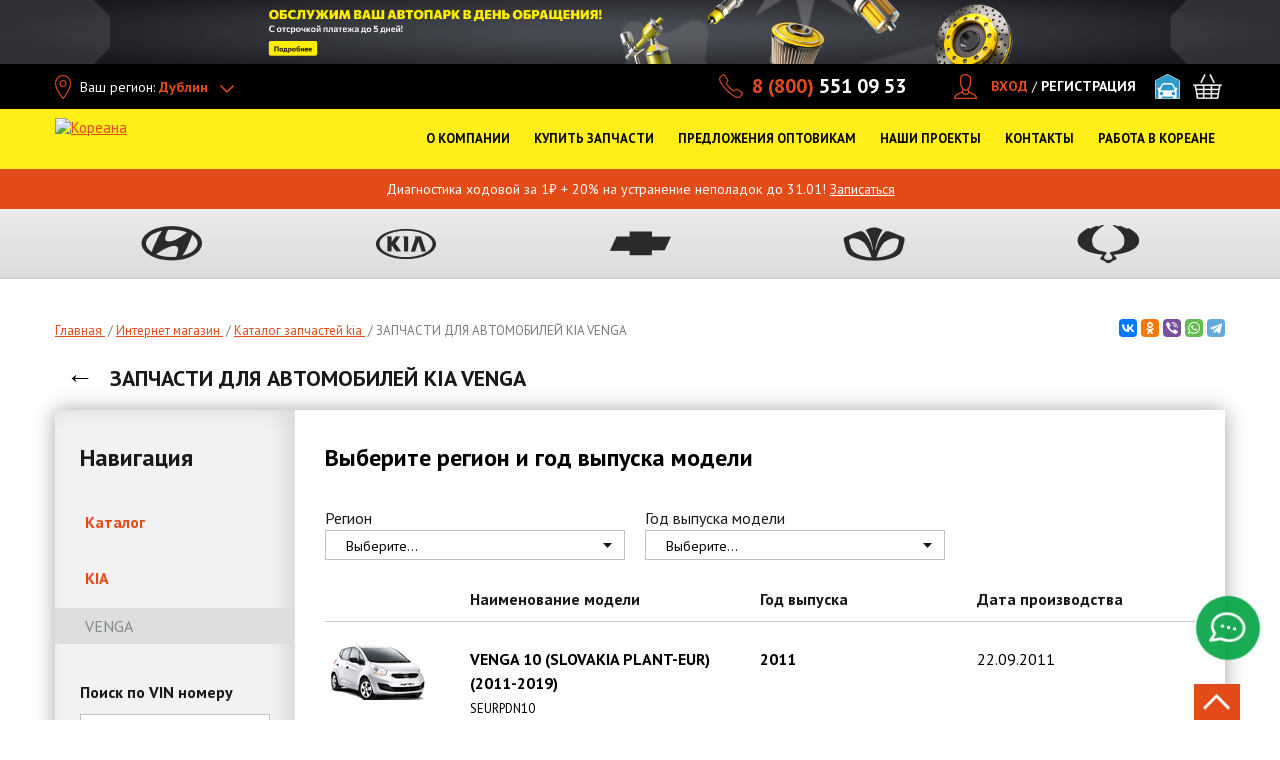

--- FILE ---
content_type: text/html; charset=utf-8
request_url: https://koreanaparts.ru/parts/kia/venga
body_size: 37763
content:
<!DOCTYPE html>
<html xmlns="http://www.w3.org/1999/xhtml" lang="ru">
<head itemscope itemtype="http://schema.org/WPHeader">
	<!--[if IE]>
	<script src="http://html5shiv.googlecode.com/svn/trunk/html5.js"></script>
	<![endif]-->
	<title itemprop="headline">Запчасти Kia (Киа) VENGA – купить оригинальные автозапчасти в каталоге магазина Кореана</title>
	<meta http-equiv="Content-Type" content="text/html; charset=utf-8" />
<meta name="alias" content="parts/kia/venga" />
<meta name="sourcepath" content="parts/kia/VENGA" />
<meta name="description" content="Каталог запчастей на корейские автомобили Kia VENGA по низким ценам. Оригинальные автозапчасти и аналоги. Заказ в интернет-магазине. Доставка и самовывоз." />
<link rel="shortcut icon" href="https://koreanaparts.ru/favicon.ico" type="image/vnd.microsoft.icon" />
<link rel="canonical" href="https://koreanaparts.ru/parts/kia/venga" />
<meta property="og:site_name" content="Кореана" />
<meta property="og:type" content="website" />
<meta property="og:url" content="https://koreanaparts.ru/parts/kia/venga" />
<meta property="og:title" content="ЗАПЧАСТИ ДЛЯ АВТОМОБИЛЕЙ KIA VENGA" />
<meta property="og:description" content="ЗАПЧАСТИ ДЛЯ АВТОМОБИЛЕЙ KIA VENGA" />
<meta property="og:image:url" content="https://koreanaparts.ru/sites/all/themes/koreanaparts/img/logo-25.svg" />
<meta property="og:image:secure_url" content="https://koreanaparts.ru/sites/all/themes/koreanaparts/img/logo-25.svg" />
<meta property="og:locale" content="ru_RU" />
	    <meta name="yandex-verification" content="6cffb7fd59f2a90c" />
	<meta name="yandex-verification" content="999fb28a3d3c9657"/>
    <meta name="google-site-verification" content="2u_38xEdtWxd9tdow_mev1YSjjRb9QHkvkpOkyKmhu8" />

  <link rel="preload" href="/sites/all/themes/koreanaparts/img/main-1.webp" fetchpriority="hight" as="image">

	<link rel="preconnect" href="https://fonts.googleapis.com">
	<link rel="preconnect" href="https://fonts.gstatic.com" crossorigin>
	<link rel="preload" as="style" href="https://fonts.googleapis.com/css2?family=PT+Sans:wght@400;700&display=swap">
	<link rel="stylesheet" href="https://fonts.googleapis.com/css2?family=PT+Sans:wght@400;700&display=swap">

  <link rel="preconnect" href="https://use.fontawesome.com">
  <link rel="preconnect" href="https://www.googletagmanager.com">
  <link rel="preload" href="https://use.fontawesome.com/releases/v5.3.1/css/all.css" as="style" onload="this.onload=null;this.rel='stylesheet'" integrity="sha384-mzrmE5qonljUremFsqc01SB46JvROS7bZs3IO2EmfFsd15uHvIt+Y8vEf7N7fWAU" crossorigin="anonymous">
	<noscript><link rel="stylesheet" href="https://use.fontawesome.com/releases/v5.3.1/css/all.css" integrity="sha384-mzrmE5qonljUremFsqc01SB46JvROS7bZs3IO2EmfFsd15uHvIt+Y8vEf7N7fWAU" crossorigin="anonymous"></noscript>
	<link rel="preload" href="/sites/all/themes/koreanaparts/css/main.min.css" as="style" onload="this.onload=null;this.rel='stylesheet'">
	<noscript><link rel="stylesheet" href="/sites/all/themes/koreanaparts/css/main.min.css"></noscript>
  <style>
    @keyframes flash{0%{color:#f8d613}to{color:#e44c1a}}@font-face{font-family:"AGRevueCyr Roman Medium";font-style:normal;font-weight:400;src:local("AGRevueCyr Roman Medium"),local("AGRevueCyr-Roman-Medium"),url(../fonts/agrevuecyr-roman-medium.woff)format("woff"),url(../fonts/agrevuecyr-roman-medium.ttf)format("truetype");font-display:swap}body,html{height:100%}html{zoom:normal}@media only screen and (min-width:480px){html{overflow-x:hidden}}@media only screen and (max-width:640px){html{zoom:100%}}body{width:100%}.not-front #wrapper{margin:0 auto;min-height:100%;height:auto!important}.not-front #footer{margin:-460px auto 0;min-height:460px}.not-front #middle{padding-bottom:405px}#autoservice-marki .autoservice-marki-item .item-list a,.modal-city-list .active li a{color:#000}#regionip-ajax-loader{background:url(/sites/all/modules/colorbox/styles/stockholmsyndrome/images/loading_animation.gif);width:32px;height:32px;position:fixed;left:50%;margin-left:-16px;top:50%;z-index:200;margin-top:-16px}.ctools-koreana-nav-cat-content.st-modal{background:url(/sites/all/modules/colorbox/styles/stockholmsyndrome/images/loading_animation.gif)no-repeat center center #fff}.ctools-koreana-nav-cat-content.st-modal .tabs-modal-inner{background:#fff}#regionip-over{background:#aaa;opacity:.1!important;width:100%;height:100%;position:absolute;z-index:200;top:0;left:0}#cboxContent .info-block{padding:15px 20px;z-index:50;text-align:center}#cboxContent .info-block span{display:block;margin-bottom:10px}#cboxContent .info-block a{display:inline-block;vertical-align:middle;text-transform:uppercase;font-size:16px;color:#fff;background-color:#c5c5c5;border-radius:3px;margin:0 5px;text-decoration:none;width:70px;line-height:26px}.review-form .form-type-textarea{display:inline-block}.form-submit{width:auto;height:40px}.table-product-wrapper{line-height:20px}.tbl-prod-name div,.wrap-zapchasti-dlya-to-hyundai .view-catalog .views-view-grid div.col .wrap-bord a{display:inline}.tbl-prod-name a{text-decoration:none;color:#000}.commerce-add-to-cart input[type=submit]{display:inline-block;width:auto;flex-grow:1}.commerce-add-to-cart{position:relative}.commerce-add-to-cart .ajax-progress{position:absolute;top:8px;left:82px}#ajax-loader4,#ajax-loader4_,#ajax-loader4_a{display:inline;background:url(/sites/all/themes/koreana/img/ajax-loader2.gif)no-repeat right center;padding-right:30px}.tbl-card-main .tbl-prod-img{background:0 0;min-height:247px}.tbl-card-main .tbl-prod-img .no-photo{padding:70px 0 0}.tbl-card-main .tbl-prod-img img{max-height:none;max-width:none}#complect-page{padding:10px 20px;overflow:auto;height:675px}#complect-page table,.compatible table{border-left:1px solid #ccc;border-bottom:1px solid #ccc;border-collapse:collapse;width:100%}#complect-page table td,#complect-page table th,.compatible table td,.compatible table th{border-right:1px solid #ccc;border-top:1px solid #ccc;padding:4px 6px}.block-koreana-ws .tbl-head-row{border-bottom:1px solid #dedede}@media only screen and (min-width:900px){.block-koreana-ws .tbl-head-row .tbl-td-prod-1{width:32%}}@media only screen and (max-width:768px){.zoomPad .zoomPreload,.zoomPad .zoomPup,.zoomPad .zoomWindow{display:none!important}.zoomPad{cursor:default}}.show-all-portal{max-width:1190px;margin:0 auto;padding:20px 0 0;text-align:center}.show-all-portal span{border-bottom:1px dashed;cursor:pointer}.show-all-portal i{font-style:normal;font-size:12px}.order-table-list input.delete-line-item{width:16px;height:16px;text-indent:-9999px;border:0;cursor:pointer;padding:0}#commerce-checkout-form-checkout #edit-customer-profile-billing-redirect,#commerce-shipping-service-details .messages.status,#commerce-shipping-service-details .messages.warning,#views-form-commerce-cart-form-default .commerce-line-item-actions,.block-koreana-ws .table-product-wrapper,.hide{display:none}.commerce-order-handler-area-order-total{margin-top:-40px;margin-bottom:45px}#info-blocks ul,.form-item-commerce-shipping-shipping-service{position:relative}.form-item-commerce-shipping-shipping-service .ajax-progress{position:absolute;left:-24px;top:-3px;text-indent:-9999px}#commerce-shipping-service-details,.sales-wrapper{margin:25px 0}#commerce-shipping-service-details .shipping_left .form-radios label{display:inline;font-size:inherit;line-height:inherit;font-weight:inherit;margin-bottom:inherit;white-space:inherit}.form-item-commerce-shipping-service-details-sales span.stock{font-weight:700;margin-right:5px;clear:both;display:block;margin-left:0}.form-item-commerce-shipping-service-details-sales span.adress{font-size:10px;display:block;float:left;margin-right:5px;margin-left:0;margin-top:0}.form-item-commerce-shipping-service-details-sales span.adress span.phone{white-space:nowrap}.form-item-commerce-shipping-service-details-sales .form-radio{margin:0 3px 0 5px}.basket_shop,.contacts-tabs li,.contacts-tabs-list li{cursor:pointer}.basket_shop.active{background:#e34b19!important;color:#fff!important}#custom-shipping-info{margin:45px 0 25px}html.js input.form-autocomplete{background-position:100% 8px}html.js input.throbbing{background-position:100% -12px}#request__callback__modal .webform-component-textfield input,.form-submit.btn-dark-md{height:40px}.form-text.error{background-color:#ffd3c4}.commerce-order-handler-area-order-total .commerce-price-formatted-components,.jq-checkbox input[type=checkbox]{width:auto}.commerce-order-handler-area-order-total .commerce-price-formatted-components td{padding-right:20px}.aside-nav ul li a.active,.show-all-portal span{color:#e34c19;font-weight:700}.content .news-image{float:left;margin:0 10px 10px 0}.tabs-modal-aside-links li span.inner{display:inline-block;color:#85898b;padding:8px 30px 8px 0;line-height:20px;text-decoration:none}.ctools-koreana-nav-cat-content.st-modal{height:auto!important;margin:10px auto;width:auto!important;border:0}.ctools-koreana-nav-cat-content.st-modal #modal-content{padding-bottom:10px}#autoservice-marki .autoservice-marki-item{float:left;width:33%;margin-bottom:20px}#autoservice-marki .autoservice-marki-item .item-list{margin-bottom:4px;font-size:14px}#modalContent{position:fixed!important;top:0!important;left:0!important;width:100%;height:100%;overflow-x:hidden;overflow-y:auto}#modalBackdrop,.dd-search-bl input{width:100%!important}#info-blocks{overflow:hidden;height:410px;-webkit-box-sizing:border-box;-moz-box-sizing:border-box;box-sizing:border-box;margin-right:0;display:none}@media only screen and (min-width:1170px){#info-blocks{display:block;margin-bottom:40px}}#info-blocks .unslider-nav{display:none}#info-blocks a img{border:1px solid #e3e3e3;display:block;margin:0!important}#info-blocks ul{margin:0;height:410px;width:100%}#info-blocks ul li{padding:0;position:absolute;left:0;top:0;z-index:1;list-style:none}#info-blocks ul li.unslider-active{z-index:10}.dd-open .drop-down-menu-block{left:0}.region-content-suffix .block{margin-bottom:60px}.koreana-nav-btn .ajax-progress,.no-progress .ajax-progress,.node-webform .container-inline-date .form-item .form-item .description,.node-webform .container-inline-date .form-item .form-item label,.service-btn-sec .ajax-progress,.webform-client-form #webform-component-personalnye-dannye--kak-k-vam-obrashchatsya-fio,.webform-client-form #webform-component-spisok-zapchastey-field1,.webform-submission .fieldset-wrapper #webform-component-spisok-zapchastey-field1--spisok-zapchastey1.webform-component label{display:none}.page-map .typo-text-block ul{padding-left:0;list-style-position:outside;line-height:20px}.page-map .typo-text-block .contacts-more{font-size:15px}.fix-pad{display:inline-block;padding-left:32px}@media only screen and (min-width:1000px){.contacts-tabs-list ul{max-width:256px}.contacts-tabs-list{padding-left:0}}.view table tr.received td{background:0 0#f9ebbf}.view table tr.complete td{background:0 0#dfdfff}.view-discount table td.views-field-commerce-price{padding-right:10px}.view-commerce-line-item-table.view-display-id-page_1 .views-table tr.views-row-last td{border-right:1px solid #ff9e5c}.page-node-webform-results table tr.received td{background:0 0#f9ebbf}.page-node-webform-results table tr.complete td{background:0 0#dfdfff}#node-3{margin-top:-24px}.link-t{white-space:nowrap;position:absolute;left:140px;top:85px}.dd-search-bl{position:relative!important;border-left:none!important;padding-left:0!important;width:100%!important}.dd-search-bl input{height:30px!important;line-height:30px!important;background:#fff!important;color:#000!important}.container-inline-date .date-padding{padding:0;float:none}.jqselect.error{background:0 0}#our_projects .drop-down-menu-block ul.dd-menu-list>li a:before,.element-invisible{display:none}#mcsearch-form #edit-complect,.attention-bl ul,.attention-bl ul li,.f-contacts{margin-bottom:0}.tabs-modal-aside-links li.selected a{color:#e34b19;font-weight:700}.modal_search_block input{height:30px}.modal_model3column h3{font-size:15px;text-transform:none;font-weight:700}.modal_search_block{margin-bottom:20px}.page-parts .line-pagination{padding-bottom:0;border-bottom:0}.info-icon{margin-top:4px;line-height:14px}#complect-page table caption,.page-parts-chevrolet .page h1,.page-parts-hyundai .page h1,.page-parts-kia .page h1,.page-parts-ssangyong .page h1{text-transform:uppercase}.filter__search_by__name .ajax-progress .throbber{text-indent:-999px}.filter__search_by__name .ajax-progress{position:absolute;top:5px;right:-15px;z-index:999}#mcsearch-form .inline-filter-category,.filter__search_by__name .form-item-title{position:relative}#mcsearch-form .filter-inline-select-tt b{display:block}#mcsearch-form .reset-wrap{margin-right:25px}@media only screen and (min-width:1170px){.col-13{width:13%}.col-30{width:30%}.col-23{width:23%}}#che-subgroup-click{cursor:pointer;border-bottom:1px dashed}#epc-che-parts .filter-search-inner{margin-bottom:20px}.filter-search-inner #che-name-search,.pagination li{position:relative}.filter-search-inner #che-name-search .ajax-progress.ajax-progress-throbber{display:block;text-indent:-999px}.filter-search-inner #che-name-search .ajax-progress{position:absolute;right:0;top:5px}#group-che-page .item{width:300px;float:left;text-align:center;cursor:pointer;border:1px dashed #eee;padding:0 0 10px;margin:5px;height:390px}#group-che-page .item img{max-width:300px;max-height:350px}#group-che-page .item span{color:red;text-decoration:underline}#group-che-page{padding:10px 20px;overflow:auto}#group-che-page h2{margin:24px 0 0;float:left;width:100%;font-weight:700}#koreana-che-ajax-loader{background:url(/sites/all/modules/koreana_che/img/loading_animation.gif);width:32px;height:32px;position:absolute;left:50%;margin-left:-16px;top:50%;z-index:200;margin-top:-16px}#koreana-che-over{background:#aaa;opacity:.1!important;width:100%;height:100%;position:absolute;z-index:200;top:0;left:0}#group-che-page .item .description{color:#666;font-size:12px;text-decoration:none}#epc-che-parts #che-schema img{max-width:100%;margin:0 auto}.filter-search{overflow:visible;width:100%}#epc-che-parts #che-schema{text-align:center}#mynewform{position:relative;margin-bottom:-5px}#block-koreana-mc-textblock-koreana-mc-textblock{margin-top:60px;float:none}.jq-checkbox{top:-1px;vertical-align:middle;width:18px;height:18px;margin:0 4px 0 0;border:1px solid #c3c3c3;border-radius:3px;background:#f5f5f5;background:-webkit-linear-gradient(#fff,#e6e6e6);background:linear-gradient(#fff,#e6e6e6);box-shadow:0 1px 1px rgba(0,0,0,.05),inset -1px -1px #fff,inset 1px -1px #fff;cursor:pointer}.jq-checkbox.checked .jq-checkbox__div{width:12px;height:12px;margin:2px 0 0 2px;border-radius:2px;background:#666;box-shadow:inset 0-3px 6px #aaa}.jq-checkbox.focused{border:1px solid #08c}.jq-checkbox.disabled{opacity:.55}.attention-bl ul li:last-child{margin-bottom:0}.password-strength{float:none;margin-bottom:10px;margin-top:0}#edit-field-city-styler .ajax-progress.ajax-progress-throbber{position:absolute;left:205px;width:200px;margin-top:5px}@media only screen and (max-width:1024px){.menu>li a{font-size:16px;line-height:20px}}.dd-menu-list li a{font-size:16px!important;line-height:20px!important;display:inline-block}.dd-menu-list.dd-menu-list-button li a{width:100%;min-width:0}#our_projects .menu>li,.sitemap ul li,.tabs-modal-choise-brand .width_full .tabs-modal-inner-tt,.typo-text-block ul li p,div.node table td p{margin-bottom:0}.tabs-modal-choise-brand .width_full{margin-bottom:30px}@media only screen and (max-width:560px){.modal_model3column{width:100%}.tabs-modal-choise-brand .tabs-modal-inner-tt{margin-bottom:0;line-height:normal;float:none}.tabs-modal-choise-brand .width_full .modal_titlelink{float:none;display:block}body.node-type-page-autoservice{overflow-x:hidden}}@media only screen and (min-width:1170px){.dd-menu-list{margin:0 0 0 20px!important;width:190px!important}}@media only screen and (min-width:1200px){.dd-menu-list{margin:0!important}}.menu>li>a{outline:0!important;max-width:none!important}.slide-st-gallery{padding:0 5px}.block-koreana-ws .product-list .prod-list-name b{height:40px;overflow:hidden}.block-koreana-ws .product-list .prod-list-name span{height:60px;overflow:hidden}.block-koreana-ws .product-list .applicability{min-height:20px;margin:4px 0}.block-koreana-ws .product-list .min-stock{font-size:12px;text-align:left;padding-left:28px}.block-koreana-ws .product-list .prod-list-inline-wrapp{height:64px;padding:5px 5px 2px;margin-left:-4px;margin-right:-4px}.inner-slider,.main-slider,.tabs-modal-aside-links li.active{overflow:hidden}.main-slider.subslider,.node-type-page-autoservice .inner-slider{height:400px}.node-type-page-autoservice .inner-slider{max-width:1200px}@media only screen and (min-width:768px){.main-slider{height:400px}}@media only screen and (min-width:1000px){.main-slider{height:545px}}@media only screen and (min-width:1240px){.main-slider{height:620px}}.node-type-page-autoservice .review-form{margin-bottom:30px}ul.order-table-list,ul.order_preview{margin-left:0;padding-left:0}ul.order_preview{margin-bottom:10px}.page-user-orders .order-table-list li div.order-table-list-price-component{float:none;padding:0;text-align:right}.page-user-orders .order-table-list li div.order-table-list-price-component .label{display:inline-block;margin-right:10px}.page-user-orders .order-table-list .order-table-list-bottom{padding:18px 15px}.register_attention ul.order_preview{margin:0}.page-user-orders .register_attention .order-table-list .order-table-list-bottom{padding:10px 0}.field-type-list-text.field-name-field-comment-status{width:200px;margin:40px 0}.field-type-file.field-name-field-comment-file{margin:20px 0}.answer_legend .right{float:right}.order-table-list{width:100%!important}.my_comment.level-0{margin-left:0}.my_comment.level-1{margin-left:20px;margin-top:-19px}.my_comment.level-2{margin-left:40px;margin-top:-19px}.my_comment.level-3{margin-left:60px;margin-top:-19px}.my_comment.level-4{margin-left:80px;margin-top:-19px}.my_comment.level-8{margin-left:160px;margin-top:-19px}.my_comment.level-7{margin-left:140px;margin-top:-19px}.my_comment.level-6{margin-left:120px;margin-top:-19px}.my_comment.level-5{margin-left:100px;margin-top:-19px}.title-comment{font-weight:700}.commerce-order-handler-area-order-total{float:right}#payment-wrapper{margin:0;clear:both}#menu_shop.dd-open,#menu_shop:hover,.active_shop{background:url(/sites/all/themes/koreanaparts/img/bg_shop.png)top center no-repeat}#menu_support:hover,.active_support{background:url(/sites/all/themes/koreanaparts/img/bg_support.png)top center no-repeat}#sto-link.dd-open,#sto-link:hover,.active_sto{background:url(/sites/all/themes/koreanaparts/img/bg_sto.png)top center no-repeat}#sto-link.dd-open .drop-down-menu-block{left:-136px}#menu_opt.dd-open,#menu_opt:hover,.active_opt{background:url(/sites/all/themes/koreanaparts/img/bg_opt.png)top center no-repeat}#menu_about.dd-open,#menu_about:hover,.active_about{background:url(/sites/all/themes/koreanaparts/img/bg_about.png)top center no-repeat}#menu_contacts.dd-open,#menu_contacts:hover,.active_contacts{background:url(/sites/all/themes/koreanaparts/img/bg_contacts.png)top center no-repeat}.dd-open>a{background:0 0!important;color:#fff!important}#menu_about a{background:0 0;padding-right:5px}.front .video-wrap{margin-top:-25px;margin-bottom:25px;position:relative;width:100%;min-height:1px}.front .video-wrap a{height:360px}.front .video-wrap iframe{width:100%;height:288px;margin-bottom:25px}#our_projects .drop-down-menu-block ul.dd-menu-list,.video-inner iframe{width:100%}.video-inner{padding:0 5px}.gallery-video .flex-direction-nav .flex-next,.gallery-video .flex-direction-nav .flex-prev{margin-top:18px}.typo-text-block{float:left;width:100%}.column-1 .typo-text-block{float:none}.typo-text-block ul{list-style-position:outside}.no-spb #menu_adresses:hover,.no-spb .active_adresses{background:url(/sites/all/themes/koreanaparts/img/bg_sto.png)top center no-repeat}.no-spb #menu_opt.dd-open,.no-spb #menu_opt:hover,.no-spb .active_opt{background:url(/sites/all/themes/koreanaparts/img/bg_adresses.png)top center no-repeat}.no-spb #menu_about.dd-open,.no-spb #menu_about:hover,.no-spb .active_about{background:url(/sites/all/themes/koreanaparts/img/bg_opt.png)top center no-repeat}.no-spb.nw-region #menu_about.dd-open,.no-spb.nw-region #menu_about:hover,.no-spb.nw-region .active_about{background-position-y:-2px}.no-spb #menu_support:hover,.no-spb .active_support{background:url(/sites/all/themes/koreanaparts/img/bg_contacts.png)top center no-repeat}.no-spb #menu_opt.dd-open .drop-down-menu-block,.no-spb.header-open-menu-bg-dark.header-help-menu_opt .menu-line-dark:before{left:242px;width:270px}.no-spb #menu_contacts.dd-open .drop-down-menu-block,.no-spb.header-open-menu-bg-dark.header-help-menu_contacts .menu-line-dark:before{left:0;width:270px}.no-spb #menu_contacts.dd-open,.no-spb #menu_contacts:hover,.no-spb .active_contacts{background-position-y:-2px;background-image:url(/sites/all/themes/koreanaparts/img/bg_opt.png)}@media only screen and (min-width:1170px){.sticky.main-page .menu>li.long-item-menu>a{padding:25px 3px 10px;max-width:136px;height:96px}}#menu_about.dd-open .drop-down-menu-block{left:538px;width:392px}#menu_opt.dd-open .drop-down-menu-block,#projects_header.dd-open .drop-down-menu-block{width:270px}#menu_contacts.dd-open .drop-down-menu-block{left:0;width:220px}.nw-region #menu_contacts.dd-open .drop-down-menu-block,.nw-region.no-spb #menu_contacts.dd-open .drop-down-menu-block{left:0}#menu_car_sale.active_menu_car_sale a,#menu_car_sale:hover a{color:#fff!important;text-decoration:none}#menu_car_sale.dd-open .dd-open-click,#menu_car_sale:hover,.active_menu_car_sale{background:url(/sites/all/themes/koreanaparts/img/bg_adresses.png)top center no-repeat}.nw-region #menu_adresses:hover,.nw-region #menu_opt.dd-open,.nw-region #menu_opt:hover,.nw-region .active_adresses,.nw-region .active_opt{background-position-y:-2px}.nw-region.no-spb #menu_car_sale.dd-open .dd-open-click,.nw-region.no-spb #menu_car_sale:hover,.nw-region.no-spb .active_menu_car_sale{background-position-y:-4px;background-image:url(/sites/all/themes/koreanaparts/img/bg_shop.png)}.nw-region.no-spb #menu_about>a,.nw-region.no-spb #menu_car_sale a,.nw-region.no-spb #menu_opt>a{padding:25px 10px 10px}#our_projects{display:inline-block;font-size:12px;margin-left:15px;line-height:24px;height:24px;vertical-align:middle}#our_projects .drop-down-menu-block{width:150px;padding:18px 10px 8px!important;top:auto!important;background-color:#000;margin-left:-10px}#our_projects .drop-down-menu-block ul.dd-menu-list>li{height:26px;width:100%;margin-bottom:0!important}#our_projects .drop-down-menu-block ul.dd-menu-list>li:last-child{border:0!important}#our_projects .drop-down-menu-block ul.dd-menu-list>li a{padding-left:5px;font-size:14px!important;font-weight:700;line-height:25px}#our_projects .head-menu{margin-left:0}#our_projects .menu>li>a{padding:0 23px 0 0;color:#fff;height:24px;line-height:24px;white-space:nowrap;background-image:url(/misc/arrow-outline-asc.png);background-repeat:no-repeat;background-position:right center}#projects li{border-bottom:1px solid #eee;width:100px}#our_projects:hover .menu>li>a{background-image:url(/misc/arrow-outline-desc.png)!important;background-repeat:no-repeat!important;background-position:right center!important}#our_projects .dd-open-click:hover,.triangle a{text-decoration:none}#zakazat_zvonok_burger{height:50px;background-color:#fff;--notchSize:10px;clip-path:polygon(0% var(--notchSize),var(--notchSize) 0%,100% 0%,100% 0%,100% calc(100% - var(--notchSize)),calc(100% - var(--notchSize)) 100%,0% 100%,0 100%);border:1px solid #ccc;color:gray;white-space:nowrap;font-size:16px;min-width:230px}.triangle{display:flex;justify-content:center;align-items:center;height:200px;background-color:#d3d3d3}.triangle a{color:#000;font-size:23px!important}@media only screen and (max-width:1169px){#menu_zakazat_zvonok,#our_projects{display:none}}@media only screen and (min-width:1000px){.header-open-menu-bg-dark.header-help-menu_about .menu-line-dark:before{left:538px;width:392px}.header-open-menu-bg-dark.header-help-menu_opt .menu-line-dark:before{left:512px;width:270px}.nw-region.header-open-menu-bg-dark.header-help-menu_opt .menu-line-dark:before{left:222px}.no-spb.nw-region.header-open-menu-bg-dark.header-help-menu_opt .menu-line-dark:before{left:512px}.header-open-menu-bg-dark.header-help-menu_contacts .menu-line-dark:before{left:0;width:220px}.no-spb.nw-region.header-open-menu-bg-dark.header-help-menu_contacts .menu-line-dark:before,.nw-region.header-open-menu-bg-dark.header-help-menu_contacts .menu-line-dark:before{left:0}}@media only screen and (min-width:1000px) and (max-width:1024px){.nw-region #menu_opt.dd-open .drop-down-menu-block,.nw-region.header-open-menu-bg-dark.header-help-menu_opt .menu-line-dark:before{left:488px}.nw-region #menu_contacts.dd-open .drop-down-menu-block,.nw-region.header-open-menu-bg-dark.header-help-menu_contacts .menu-line-dark:before{left:0}}@media only screen and (max-width:1000px){.sticky.menu-open-wrapper-page .menu-line-dark:before{content:" ";position:absolute;left:auto;right:10px;top:70px;background-color:#191919;height:40px;z-index:2;width:300px}.sticky.menu-open-wrapper-page .header-open-menu-bg-dark .menu-line-dark{display:block}.sticky.menu-open-wrapper-page .header-open-menu-bg-dark .menu-line-dark:before{width:600px;right:0}}@media only screen and (max-width:1100px){.header-open-menu-bg-dark.header-help-sto-link .menu-line-dark:before{left:94px}#menu_opt.dd-open .drop-down-menu-block,.header-open-menu-bg-dark.header-help-menu_opt .menu-line-dark:before{left:342px}#menu_contacts.dd-open .drop-down-menu-block,.header-open-menu-bg-dark.header-help-menu_contacts .menu-line-dark:before{left:406px}}@media only screen and (max-width:1024px){.header-open-menu-bg-dark.header-help-sto-link .menu-line-dark:before{left:84px}#menu_opt.dd-open .drop-down-menu-block,.header-open-menu-bg-dark.header-help-menu_opt .menu-line-dark:before{left:488px}.no-spb.header-open-menu-bg-dark.header-help-menu_contacts .menu-line-dark:before{left:0;width:270px}.no-spb #menu_opt.dd-open .drop-down-menu-block{left:298px}#menu_contacts.dd-open .drop-down-menu-block,.header-open-menu-bg-dark.header-help-menu_contacts .menu-line-dark:before,.no-spb #menu_contacts.dd-open .drop-down-menu-block{left:0}.no-spb.header-open-menu-bg-dark.header-help-menu_opt .menu-line-dark:before{left:298px;width:270px}}@media only screen and (min-width:1024px) and (max-width:1100px){.header-open-menu-bg-dark.header-help-sto-link .menu-line-dark:before{left:91px}#menu_opt.dd-open .drop-down-menu-block{left:288px;width:270px}.nw-region #menu_opt.dd-open .drop-down-menu-block,.nw-region.header-open-menu-bg-dark.header-help-menu_opt .menu-line-dark:before{left:400px}.header-open-menu-bg-dark.header-help-menu_opt .menu-line-dark:before{left:288px}.nw-region #menu_contacts.dd-open .drop-down-menu-block,.nw-region.header-open-menu-bg-dark.header-help-menu_contacts .menu-line-dark:before{left:507px}.no-spb.header-open-menu-bg-dark.header-help-menu_contacts .menu-line-dark:before{left:320px;width:270px}.no-spb #menu_opt.dd-open .drop-down-menu-block{left:212px;width:270px}.no-spb.header-open-menu-bg-dark.header-help-menu_opt .menu-line-dark:before{left:212px}.no-spb #menu_contacts.dd-open .drop-down-menu-block{left:320px;width:270px}}.active_contacts .dd-menu-list li a:hover,.menu #menu_about.dd-open:hover .dd-menu-list a:hover,.menu #menu_contacts.dd-open:hover .dd-menu-list a:hover,.menu #menu_opt.dd-open:hover .dd-menu-list a:hover,.menu #menu_shop .link-t,.menu #menu_shop.dd-open:hover .dd-menu-list a:hover,.menu #sto-link.dd-open:hover .dd-menu-list a:hover,.menu .dd-open:hover .dd-menu-list a:hover{color:#e34c19!important}.menu #sto-link.dd-open:hover .dd-menu-list a.btn:hover{color:#fff!important}.table-st-row>div{height:auto;line-height:18px}#koreana-faq-page-mform{margin:40px 0;width:290px}.pagination li .ajax-progress{position:absolute;right:-25px;top:6px}.review-form .form-type-select label{display:block;margin-bottom:5px;width:110px;float:left;margin-right:3px}#second-section>div{padding:15px;background-color:#f1f1f1;border-bottom:1px solid #e7e7e7;margin:10px 0}#second-section:empty,#second-section>div:empty{display:none!important}.colorbox-content,.table-autoservice-price .ajax-progress{display:none}#autoservice-actions a,a.btn-blue,a.btn-orange,input.btn-blue{text-decoration:none;display:inline-block;padding:10px;color:#fff;font-size:17px;font-weight:700}#autoservice-actions a,a.btn-blue,input.btn-blue{background:#3593d3;text-align:center}a.btn-orange{background:#ff9b00}a.btn-blue:hover,input.btn-blue:hover{background:#005a97ad}a.btn-orange:hover{background:#ba7400}.node-contacts .table-st-row .table-st-col-3{white-space:nowrap}#block-koreana-faq-koreana-faq-block-review,.gallery-three-col{margin-bottom:40px}.line-pagination{padding-top:28px}.contacts-tabs-list ul li b:hover{color:#e34c19}.contacts-title{line-height:33px;font-weight:700;text-transform:uppercase;font-size:20px;margin:10px 20px 20px}.bt{border-top:1px solid #e34c19;padding-top:20px}.tabs-modal-aside-links .ajax-loading,a.btn-orange{text-align:center}.box-search-inner-btns .ajax-progress,.dd-search-bl .ajax-progress,.inner-blocks .ajax-progress,.modal_modellist .ajax-progress,.search-wrapper-inner ul li .ajax-progress,.tabs-modal-aside-links .ajax-progress,.tabs-modal-inner .ajax-progress{display:none}.block .catalog-block{display:inline-block;position:relative;height:170px;width:289px;margin-right:0;margin-bottom:20px}.block .catalog-block:hover{cursor:pointer;text-shadow:0 1px 2px #adadad}.block .catalog-block img{position:absolute;top:10px;right:10px}.block .catalog-block.koreana{background:url(/sites/all/themes/koreana/img/koreana-catalog.png)no-repeat 0 0}.block .catalog-block.koreana-new{background:url(/sites/all/themes/koreana/img/koreana-catalog-new.png)no-repeat 0 0}.block .catalog-block.epc{background:url(/sites/all/themes/koreana/img/epc-catalog.png)no-repeat 0 0}.block .catalog-block.microcat{background:url(/sites/all/themes/koreana/img/microcat-catalog.png)no-repeat 0 0}.block .catalog-block.autoxp{background:url(/sites/all/themes/koreana/img/autoxp-catalog.png)no-repeat 0 0}.block .catalog-block a{position:absolute;font-size:16px;font-weight:400;text-align:center;left:50%;top:100px;width:256px;margin-left:-128px}.block .catalog-block.koreana-new a{font-size:14px;line-height:18px}.block .catalog-block.last{margin-right:0}.info-sale{cursor:pointer;display:block;width:20px;float:left;margin-right:5px;height:22px;background:url(/sites/all/themes/koreana/img/rezerv3.png)no-repeat 0 1px}#cboxLoadedContent #text12{width:600px;padding:20px;margin-top:0;height:160px}#cboxLoadedContent #map{padding:20px 20px 0}#cboxLoadedContent #text3{width:600px;padding:0 20px;height:40px}.compatible{display:inline-block;vertical-align:top;margin:-2px 4px 0;background:url(/sites/all/themes/koreanaparts/img/compatible_icon2.png)no-repeat;text-align:center!important;width:20px;height:20px;font-weight:700;text-decoration:none;text-indent:-9999px;background-size:contain}.nalichie .rezerv{cursor:pointer;margin-right:0;width:154px;font-size:12px;color:#e34c19;text-decoration:underline;padding-left:27px;height:24px;background:url(/sites/all/themes/koreana/img/rezerv-po-telefony.png)no-repeat 0 1px;line-height:24px;padding-bottom:1px}.region-content #block-block-14 a,.view-id-catalog.view-display-id-block_2 .view-content a{color:#000}.region-content #block-block-14,.view-id-catalog.view-display-id-block_2 .view-content{margin-bottom:12px}#search_example{font-size:12px;padding:0 18px}#search_example a{text-decoration:none;border-bottom:1px dashed}a.btn-border-md.active{background-color:#e34b19;border-color:#e34b19;color:#fff}.view-catalog .cat-img{text-align:center;padding:0 10px;border:1px solid #babdc2;border-radius:10px;height:70px;margin:0 3px 18px;box-shadow:0 2px 5px rgba(0,0,0,.2);background-image:linear-gradient(bottom,#d3d7d8 50%,#f0f0f0 75%,#fff 100%);background-image:-o-linear-gradient(bottom,#d3d7d8 50%,#f0f0f0 75%,#fff 100%);background-image:-moz-linear-gradient(bottom,#d3d7d8 50%,#f0f0f0 75%,#fff 100%);background-image:-webkit-linear-gradient(bottom,#d3d7d8 50%,#f0f0f0 75%,#fff 100%);background-image:-ms-linear-gradient(bottom,#d3d7d8 50%,#f0f0f0 75%,#fff 100%);background-image:-webkit-gradient(linear,left bottom,left top,color-stop(.5,#d3d7d8),color-stop(.75,#f0f0f0),color-stop(1,#fff));min-width:175px}.koreanaparts--catalogs .view-catalog .cat-img{border-radius:0;box-shadow:none}.koreanaparts--catalogs .view-catalog .cat-img a,.koreanaparts--catalogs .view-catalog .cat-img.chevrolet a,.koreanaparts--catalogs .view-catalog .cat-img.daewoo a,.koreanaparts--catalogs .view-catalog .cat-img.hyundai a,.koreanaparts--catalogs .view-catalog .cat-img.kia a,.koreanaparts--catalogs .view-catalog .cat-img.ssang-yong a{color:#767676}.koreanaparts--catalogs .view-catalog .cat-img a:hover{text-shadow:none}.catalogs-buttons .service-bl-inline a.hyundai:hover span,.koreanaparts--catalogs .view-catalog .cat-img.hyundai a:hover,.view-catalog .cat-img.hyundai a{color:#1a427d}.catalogs-buttons .service-bl-inline a.kia:hover span,.koreanaparts--catalogs .view-catalog .cat-img.kia a:hover,.view-catalog .cat-img.kia a{color:#e22500}.catalogs-buttons .service-bl-inline a.chevrolet:hover span,.koreanaparts--catalogs .view-catalog .cat-img.chevrolet a:hover,.view-catalog .cat-img.chevrolet a{color:#d5a75b}.koreanaparts--catalogs .view-catalog .cat-img.daewoo a:hover{color:#333}.koreanaparts--catalogs .view-catalog .views-row{width:20%;float:left;display:block}.view-catalog .cat-img a{display:block;text-align:center;padding-top:13px;margin:0;text-decoration:none;font-weight:700;line-height:22px;font-size:18px}.catalogs-buttons .service-bl-inline a.daewoo:hover span,.view-catalog .cat-img.daewoo a{color:#85898b}.catalogs-buttons .service-bl-inline a.ssang-yong:hover span,.koreanaparts--catalogs .view-catalog .cat-img.ssang-yong a:hover,.view-catalog .cat-img.ssang-yong a{color:#0069d3}.view-catalog .cat-img a:hover{text-shadow:0 0 5px rgba(0,0,0,.2)}.view-catalog .cat-name{text-align:center;height:0}.view-catalog .cat-name a{text-decoration:none}.view-catalog .views-row-last{margin-right:0}.view-catalog .views-row{display:inline-block}.view-id-catalog.view-display-id-block_2 .views-view-grid div .wrap-bord{border:2px solid #fff;height:160px;text-align:center;width:130px;padding:4px}.view-id-catalog.view-display-id-block_2 .views-view-grid div.col{background:0 0;vertical-align:top;display:inline-block;width:160px}.view-id-catalog.view-display-id-block_2 .views-view-grid div .wrap-bord:hover{border-color:#ffcca9;cursor:pointer}.view-id-catalog.view-display-id-block_2 .views-view-grid div a{display:block;font-size:14px;line-height:16px}.vertical-tabs-panes{float:left}.view-catalog .for_to{background:url(/sites/all/themes/koreana/img/TO_parts.png)0 0;width:930px;height:100px;font-size:16px;text-shadow:none;margin:25px -5px}.view-id-catalog.view-display-id-block_2 .views-view-grid .wrap-bord img{width:100%;height:auto}.view-id-catalog.view-display-id-block_2 .views-view-grid .wrap-bord img.no-photo{width:60%}.view-id-catalog.view-display-id-block_2 .views-view-grid .wrap-bord .link-img-wrap{height:90px}iframe.iframe{width:100%;padding:10px;border:1px solid #f2767a;border-radius:5px 5px 5px 5px}.reset-wrap{height:30px}.reset-wrap .form-submit{height:100%;background:#ccc;cursor:pointer;text-decoration:none;color:#333;padding:6px 8px}.reset-wrap .form-submit:hover{background:#eeeccc}.view-catalog .for_to .wrap-bord a{color:red;text-align:center}.view-catalog .for_to:hover{cursor:pointer;text-shadow:0 1px 2px #adadad}.view-catalog .for_to .wrap-bord{position:relative;height:100px;vertical-align:middle;display:table-cell;text-align:center;padding:0 280px}.wrap-zapchasti-dlya-to-hyundai .view-catalog{margin-bottom:12px}#modal-content .map-balloon table tr,.table-product-wrapper.new_table-product .tbl-td-prod-c.tc-name>span,.wrap-zapchasti-dlya-to-hyundai .view-catalog .views-view-grid div.col{display:block;width:100%}.wrap-zapchasti-dlya-to-hyundai .view-catalog .views-view-grid div.col .wrap-bord{border:0;display:inline}@media only screen and (min-width:1000px){.tbl-card-main .tbl-head-row{min-height:247px;padding-top:20px}}.tbl-head-row{border-bottom:1px solid #dedede}@media only screen and (min-width:900px){.tbl-prod-more{bottom:-24px;line-height:16px}}.show-sale-items span,.tbl-prod-more .primenimost{border-bottom:1px dotted #e34c19;color:#e34c19;cursor:pointer;font-weight:700}.tbl-body-prod{border-top:none}.error-form-head i,.info-pay,.show-sale-items{font-size:14px;line-height:16px;margin-top:10px}.info-pay,.show-sale-items{margin-bottom:-12px}.show-sale-items span:hover{color:#b53d14}.product-list{margin-left:-25px}.product-list li{margin-left:25px;box-sizing:border-box;border:1px solid #dedede;padding:10px 4px}.prod-list-img{margin-left:-5px;margin-right:-5px}#block-koreana-ws-koreana-ws-portal .sticky.warning{background:0 0;margin:0 auto}@media only screen and (min-width:768px){.table-head.table-line>div b{overflow-x:hidden;display:block}}.order-table-list-wrapp .form-item,.order-table-list-wrapp .views-field{position:relative}.order-table-list-wrapp .form-item .ajax-progress{position:absolute;top:4px}.order-table-list-wrapp .views-field .ajax-progress{position:absolute;top:19px;margin-left:3px}.form-centered-inline .checkout-processing{margin-left:10px}@media only screen and (min-width:1170px){.view-commerce-line-item-table.koreana_shipping.rules.inc.order-table-list-bottom .order-table-list-col-3{width:350px}}table.checkout-review .pane-data-full,table.checkout-review .pane-title td{padding:0}.checkout-review .form-group-wrapper{border:1px solid #ccc;padding:10px}.contract-text{float:left;text-align:right;font-size:14px;margin-top:19px;margin-bottom:10px}.req-callback .tabs-modal-wrapp{padding:20px}.req-callback.st-modal{max-width:475px}.req-callback.st-modal .form-item,.view-news-autoservice article{margin-bottom:20px}.req-callback.st-modal .webform-client-form{background:#fff}#autocomplete li{background:#fff;color:#000;cursor:default;white-space:pre;margin:0;padding:0 16px;text-align:left}#autocomplete li:hover{background:#eee}#commerce-shipping-service-details #autocomplete,#koreana-user-shipping-information-form #autocomplete,#other-city-wrapper #autocomplete,.form-item-receiverCityId #autocomplete,.form-type-textfield #autocomplete,.webform-component-textfield #autocomplete{background:0 0#fff;overflow-y:auto;overflow-x:hidden;max-height:150px;height:auto}.shipping-information .field-label{float:left}.error-form-head i{font-weight:400;font-style:normal;display:block}.page-user .register_attention ul.order_preview{margin:6px 0 10px}.no-products{text-align:left;font-weight:700;color:red;font-size:18px;height:135px}.anchor{border-bottom:145px solid transparent;margin-top:-145px;display:block}.form-faq-wrapper .review-form{margin:0}.form-faq-wrapper .review-form .form-btn-mg{margin-left:113px}.review-form .captcha{margin-left:113px;margin-top:20px}.form-faq-wrapper .review-form .jq-selectbox{width:auto}@media only screen and (max-width:900px){.review-form .captcha{margin-left:0}.review-form .form-type-select label{float:none}}.phone-support{margin:0 0 20px!important}.review-form .form-type-select .form-required,.style-n1.table-product-wrapper .tbl-body-prod-row .tbl-td-prod-1 a:hover{color:#000}.to-review-form{text-align:center;margin:20px auto 40px}table.tavle-border-fix{border-right:1px solid #ccc;border-bottom:1px solid #ccc}table{margin-bottom:1.4em;width:100%;border-collapse:separate;border-spacing:0;border:0}div.node table td{background:0 0#fff}table.tavle-border-fix td{border-left:1px solid #ccc;border-top:1px solid #ccc}caption,td,th{padding:4px 10px 4px 5px;border:0}tbody tr.even td,tbody tr:nth-child(2n) td{background:0 0#edeeef}.table-bg tbody tr.even td,.table-bg tbody tr:nth-child(2n) td{background:0 0}hr{background-color:red;color:#ddd;float:none;width:100%;height:1px;margin-top:0;margin-bottom:17px;border:medium}.padding-left-8{padding-left:8px!important}.copy p,.tbl-body-prod-row{margin-bottom:10px}.view-num-table .mobile_align_left{min-height:auto}@media only screen and (max-width:600px){.field-name-body img{height:auto!important;width:auto!important;margin:0 0 10px!important;float:none!important}}.checkout-review tbody tr td{background:0 0}.head-contacts-line a{color:#fff;text-decoration:none;cursor:pointer}.aside-fix-panel a:hover,.head-contacts-line a:hover{color:#e34c19}.head-contacts-line .ajax-progress{display:none}.head-phone-numb{font-size:20px!important}@media only screen and (min-width:1200px){.head-phone-dd .head-phone-wrapp{margin:0 45px 0 0!important}}@media only screen and (min-width:1170px){.head-phone-dd .head-phone-wrapp .icon-phone{margin-right:5px!important}.head-phone-info{margin-left:5px!important}}.online-store-page .dd-search-bl-f{display:none}.sticky.online-store-page .dd-search-bl-f{display:block}.red,.redhover:hover{color:red;text-decoration:underline}.redhover{color:#000!important}.redhover:hover{color:red!important}@media only screen and (max-width:768px){.field-name-body{overflow:hidden}}.aside-nav>ul>li{padding-right:5px}.view-news-autoservice .site-h3-tt{margin-top:10px}.aside-column .more-link{display:none}@media only screen and (min-width:768px){.aside-column .more-link{display:block}}.aside-fix-panel a{height:auto;min-height:30px;color:#fff}#header-cart .dd-cart-bl a.garage-link:hover .dd-cart-tt,.head-contacts-line .head-city .a,.head-contacts-line .head-city a{color:#e34c19}.counters a,.counters span{display:inline-block}.counters{height:45.25px}.counters .inner{position:absolute;right:10px;white-space:nowrap}@media only screen and (max-width:1169px){.counters{display:none}}a.tel{text-decoration:none;color:#000}@media only screen and (max-width:768px){.content .news-image{float:none}.sticky.online-store-page .dd-search-bl-f{display:none}a.tel{text-decoration:underline;color:#b53d14}.koreanaparts--catalogs .view-catalog .views-row{width:50%}}.jq-selectbox__dropdown{width:100%!important}.jq-selectbox ul li{white-space:normal;line-height:15px}.head-contacts-line .head-phone-numb a:hover{color:inherit}@media only screen and (max-width:400px){.aside-fix-panel.no-active{background:url(/sites/all/themes/koreanaparts/img/image_from_skype.png)no-repeat;width:41px;height:138px;right:-14px;border:0;z-index:999}.aside-fix-panel.no-active ul{display:none}}#map table{margin:0;line-height:18px}@media only screen and (max-width:480px){.koreanaparts--catalogs .view-catalog .views-row{width:100%}.contacts-map,.front .map-bl{width:85%!important;margin:0 auto 30px}.front .map-bl{margin:0 auto}}table thead tr th{text-align:left}.comment .field-name-field-comment-file{width:400px}.form-managed-file .form-file{float:left;margin:0 15px 0 0}#nav-cat-navigation .attention-bl{padding:10px;margin-right:35px;margin-bottom:10px;text-align:center;margin-top:10px}#nav-cat-navigation .attention-bl .attention-icon{float:none;display:block;position:static;margin:0 auto 10px}@media only screen and (max-width:900px){.wrap-text-table{width:100%;max-width:100%;overflow-x:scroll}}#mc-modal-modification-form .filter-inline-select{display:none}#mc-modal-modification-form .form-group-wrapper{display:block;width:210px;margin:15px 0 0}.page-parts-hyundai.body-modal,.page-parts-kia.body-modal{position:fixed;overflow:hidden}#mc-modal-modification-form .jq-selectbox.focus,#mc-modal-modification-form select:focus,#mc-modal-modification-form select:focus+.jq-selectbox__select{box-shadow:0 0 8px rgba(227,76,25,.67)}#mc-modal-modification-form .form-submit{background:#e34c19;color:#fff;font:16px"PT Sans",Arial,sans-serif;text-transform:uppercase;text-align:center;text-decoration:none;border:0;margin-top:20px;height:30px;cursor:pointer;float:right}#mc-modal-modification-form .form-submit:disabled{cursor:default;background:#ccc}.body-modal #koreana-mc-parts-form .ajax-progress{display:none}#mc-modal-modification-groups{background-color:#eee;padding:10px}#mc-modal-modification-groups .span-6{width:45%;float:left;margin-right:5%}#mc-modal-modification-groups #dropdown-second-replace-2.span-6{width:50%;margin-right:0}#mc-modal-modification-form .p-title{display:block;margin-top:30px;font-weight:700;color:#000;font-size:20px;line-height:24px;margin-bottom:12px}#mc-modal-modification-groups #dropdown-second-replace-2.span-6 .form-disabled{opacity:.3}#mc-modal-modification-filters .form-select::after{content:"*";color:#e56f4f;font-size:24px;font-weight:700;float:right;margin-right:-15px;margin-top:-18px}#mc-modal-modification-legend{font-weight:700;font-size:16px;margin:16px 0 0}#mc-modal-modification-legend span{color:#e56f4f;font-size:24px;float:left;margin-top:4px;margin-right:10px}.imag img{width:auto}.filter-search-bottom{margin-bottom:0}.filter-search-inner{margin-bottom:20px}.btn-wrap,.register_form .form-type-select{position:relative}.btn-wrap .ajax-progress .throbber{position:relative;top:10px}.btn-wrap input[type=submit]{width:140px}.register_form .form-type-select .ajax-progress{display:block}.register_form .form-type-select .ajax-progress .throbber{position:absolute;top:6px;z-index:100;right:6px}#koreana-opt-register-step-2{float:left}.form-item-captcha-response .description,.page-node-submission .webform-submission-info legend,.sticky.menu-open-wrapper-page .menu-line-dark:before{display:none}.drop-down-menu-block .head-enter.slide-menu{margin:20px 0 0;float:left;color:#fff}.drop-down-menu-block .head-enter.slide-menu .mobiel-drop-d-bl{background:0 0}#menu_shop:hover .drop-down-menu-block .head-enter.slide-menu a:hover{text-decoration:underline!important;color:#e34c19!important}#menu_shop:hover .drop-down-menu-block .head-enter.slide-menu a:first-child{color:#e34c19!important}#block-views-opt-registers-block,.page-node-webform-results-table #block-system-main{overflow-x:auto}#block-views-opt-registers-block table,.page-node-webform-results-table #block-system-main table{border-right:1px solid #ccc;border-top:1px solid #ccc}#block-views-opt-registers-block table tr td,#block-views-opt-registers-block table tr th,.page-node-webform-results-table #block-system-main table tr td,.page-node-webform-results-table #block-system-main table tr th{border-left:1px solid #ccc;border-bottom:1px solid #ccc}.page-node-submission .webform-submission-info{margin:20px 0;max-width:410px}.page-node-submission .webform-submission .webform-component{margin-bottom:8px}.page-node-submission .webform-submission .webform-component label{font-weight:700;display:block}.dpd-calc-form{width:300px}.copy,.dpd-calc-form .form-submit,.soc{margin-top:20px}#ddp-calc-result{margin:10px 0;width:300px}#ddp-calc-result .err{border:4px solid #e34c19;padding:6px}#ddp-calc-result .suc{border:4px solid #46a546;padding:6px}.dpd-calc-form .form-item:after,.dpd-calc-form .form-item:before{content:"";display:table}.dpd-calc-form .form-item:after,.soglasie{clear:both}.dpd-calc-form .form-item{zoom:1;margin-bottom:8px}.dpd-calc-form .form-item-commerce-shipping-service-details-dpd-calc-height label,.dpd-calc-form .form-item-commerce-shipping-service-details-dpd-calc-length label,.dpd-calc-form .form-item-commerce-shipping-service-details-dpd-calc-weight label,.dpd-calc-form .form-item-commerce-shipping-service-details-dpd-calc-width label,.dpd-calc-form .form-item-height label,.dpd-calc-form .form-item-length label,.dpd-calc-form .form-item-weight label,.dpd-calc-form .form-item-width label{float:left;width:180px}.dpd-calc-form .form-item-commerce-shipping-service-details-dpd-calc-height input,.dpd-calc-form .form-item-commerce-shipping-service-details-dpd-calc-length input,.dpd-calc-form .form-item-commerce-shipping-service-details-dpd-calc-weight input,.dpd-calc-form .form-item-commerce-shipping-service-details-dpd-calc-width input,.dpd-calc-form .form-item-height input,.dpd-calc-form .form-item-length input,.dpd-calc-form .form-item-weight input,.dpd-calc-form .form-item-width input{float:right;width:100px}.f-contacts .head-enter,.f-contacts .head-phone-wrapp{margin-bottom:15px}@media only screen and (min-width:1000px){.sticky.menu-open-wrapper-page .menu-open .drop-down-menu-block{height:400px;overflow:scroll}.sticky.menu-open-wrapper-page #menu_contacts.dd-open .drop-down-menu-block,.sticky.menu-open-wrapper-page #menu_opt.dd-open .drop-down-menu-block{left:-300px;width:300px}}.soglasie{margin:15px 0 0!important}.style-n1.table-product-wrapper,.tbl-prod{margin-bottom:0}.style-n1.table-product-wrapper.separate{margin-bottom:15px;margin-top:-16px;border-bottom:1px solid #dedede}.style-n1.table-product-wrapper.separate .tbl-head-row{background:#fadf1247}.style-n1.table-product-wrapper a{outline:0!important;text-decoration:none}.style-n1.table-product-wrapper a .icon.icon--bloknot{height:18px;margin-top:1px}.style-n1.table-product-wrapper .tbl-head-row{padding:15px 10px 10px}.style-n1.table-product-wrapper:last-child .tbl-head-row{border-bottom-width:1px}.block-koreana-ws .main-standart-padding-bl .opened .style-n1.table-product-wrapper:last-child{margin-bottom:0}.opened .style-n1.table-product-wrapper:last-child .tbl-head-row{border-bottom-width:0}.style-n1.table-product-wrapper .tbl-head-row .tbl-td-prod-1,.style-n1.table-product-wrapper .tbl-head-row .tbl-td-prod-3,.style-n1.table-product-wrapper .tbl-head-row .tbl-td-prod-4,.style-n1.table-product-wrapper .tbl-head-row .tbl-td-prod-5{margin-bottom:0}.region-internet-1.style-n1.table-product-wrapper .tbl-head-row .tbl-td-prod-3{width:10%}.style-n1.table-product-wrapper .tbl-head-row .tbl-td-prod-5{margin-top:13px}.style-n1.table-product-wrapper .commerce-add-to-cart .ajax-progress{position:absolute;top:4px;left:84px}.style-n1.table-product-wrapper .tbl-head-row .tbl-td-prod-1{position:relative;padding-right:75px}#mc-view .table-line.data-row a.part-name:first-letter,.style-n1.table-product-wrapper .tbl-prod-name b{text-transform:uppercase}.style-n1.table-product-wrapper .tbl-prod-name b{font-size:15px;line-height:16px;margin-bottom:4px}.style-n1.table-product-wrapper .tbl-prod-in-tt{margin-bottom:4px;font-size:14px;font-weight:700;white-space:nowrap;line-height:17px}.style-n1.table-product-wrapper .tbl-prod-name span{font-size:14px;color:#000;line-height:normal;margin-top:5px}.style-n1.table-product-wrapper .good_amount .minus,.style-n1.table-product-wrapper .good_amount .plus,.wrap-instore-info p{margin:0}.style-n1.table-product-wrapper .good_amount{margin:1px 0 0;width:84px;min-width:0;float:left}.style-n1.table-product-wrapper .commerce-add-to-cart input[type=submit]{float:right;font-size:14px;height:28px}.style-n1.table-product-wrapper.avia-1 .commerce-add-to-cart input[type=submit]{width:105px;white-space:normal;height:50px;color:#e34c19;border:1px solid #e34c19;background:#fff;margin-top:-10px}.style-n1.table-product-wrapper.avia-1 .commerce-add-to-cart input[type=submit]:hover{color:#fff;background:#e34c19}.style-n1.table-product-wrapper .tbl-body-prod{padding:10px;color:#333}.style-n1.table-product-wrapper .tbl-body-prod-row{font-size:14px;line-height:14px;margin-bottom:4px}.style-n1.table-product-wrapper .tbl-body-prod-row .tbl-td-prod-1{padding-left:30px;font-size:11px;line-height:14px;position:relative}.style-n1.table-product-wrapper .tbl-body-prod-row .tbl-td-prod-1 a{color:#333;border-color:#333}.style-n1.table-product-wrapper .tbl-body-prod-row .tbl-td-prod-1 .icon{display:inline-block;content:"";background:url(/sites/all/themes/koreanaparts/img/map_icon1.png)left top no-repeat;height:16px;width:16px;background-size:contain;margin-right:5px;position:absolute;left:6px;top:0}.style-n1.table-product-wrapper .tbl-body-prod-row .tbl-td-prod-2{padding-left:30px;text-align:center}.style-n1.table-product-wrapper .info-icon{margin-top:0}.style-n1.table-product-wrapper .icon-wrap .compatible{margin:0 3px 0 0;float:left}.style-n1.table-product-wrapper .icon-wrap .info-item-2,.table-search .info-item-2{background:url(/sites/all/themes/koreanaparts/img/photo_ico2.png)no-repeat center 0;float:left;margin:0 6px 0 0;height:20px;width:20px;background-size:contain;outline:0}.style-n1.table-product-wrapper:last-child .tbl-body-prod{border-bottom-width:1px}.style-n1.table-product-wrapper .icon-wrap{position:absolute;right:0;top:17px;width:70px}.style-n1.site-h1-tt{font-size:20px;margin:0 0 10px;padding:20px 10px 0}.page-partsearch h1.tt-lowercase{font-size:28px}.border-line{border-top:1px solid #dedede;box-sizing:border-box;height:1px;width:100%}.tbl-card-main .tbl-head-row{font-size:14px;line-height:18px;border-bottom:none}.tbl-card-main .tbl-prod-img{border-bottom:none}.tbl-card-main{margin-bottom:0}.style-n1.table-product-wrapper .availability-item-wrap .tbl-body-prod{display:none;position:absolute;background:#fff;left:0;width:100%;z-index:100;border:1px solid #dedede;text-align:left;margin-top:10px;border-top:0}.style-n1.table-product-wrapper .tbl-body-prod{display:none}.style-n1.table-product-wrapper .tbl-body-prod.open{display:block;position:relative}.green{color:#739e39!important;border-color:#739e39!important}.style-n1.table-product-wrapper .tbl-head-row .tbl-td-prod-3 .linked-wrap{font-size:14px;font-weight:700;line-height:16px;margin-top:3px;white-space:nowrap}@media only screen and (min-width:900px){.style-n1 .tbl-prod-inner{margin-left:0}}.wrap-instore-info{width:265px;text-align:left;padding:20px;line-height:16px;font-size:14px}.availability__close{position:absolute;right:4px;top:4px;width:18px;height:18px;font-weight:700;color:#666;font-family:verdana,sans-serif;cursor:pointer;border:1px solid #e6673b;background:#fff;text-align:center;line-height:13px}.availability__close:hover{box-shadow:0 0 3px 0 rgba(0,0,0,.5)}.style-n1.table-product-wrapper .a.sale-link{font-size:14px;font-weight:700;margin-left:-16px;margin-top:3px;display:inline-block}.koreana-accordion .accordion-title.active span,.tbl-prod-name span{font-weight:700}.link-btn-wrap a,.style-n1.table-product-wrapper .tbl-head-row .tbl-td-prod-5,.style-n1.table-product-wrapper .tbl-head-row .tbl-td-prod-5 a.order{float:right}#portal-table_article+h2.portal-table_title,.table-card-wrapper.style-n1.table-product-wrapper .tbl-head-row .tbl-td-prod-5{margin-top:0}.main-standart-padding-bl.table-cards-wrapper{padding-top:0}#breadcrumb-wrap{position:relative;padding-right:215px}#share_block{position:absolute;right:0;top:0}@media only screen and (max-width:1064px){.style-n1.table-product-wrapper .good_amount{float:right}}@media only screen and (max-width:900px){.style-n1.table-product-wrapper .good_amount{float:none}}@media only screen and (max-width:640px){.style-n1.table-product-wrapper .tbl-head-row .tbl-td-prod-5{float:none;display:inline-block}.region-internet-1.style-n1.table-product-wrapper .tbl-head-row .tbl-td-prod-3{margin:12px 0 15px;width:100%}.region-internet-1.style-n1.table-product-wrapper .tbl-head-row .tbl-td-prod-3 .tbl-prod-in-tt br{display:none}.style-n1.table-product-wrapper .tbl-body-prod-row{font-size:11px}.style-n1.table-product-wrapper .tbl-body-prod-row .tbl-td-prod-3{padding-left:30px}.block-koreana-ws .style-n1.table-product-wrapper .tbl-head-row .tbl-td-prod-5{margin-top:0}.style-n1.table-product-wrapper .tbl-body-prod-row.mobile_align_left .tbl-td-prod-1{display:flex}.style-n1.table-product-wrapper .tbl-body-prod-row.mobile_align_left .tbl-td-prod-1 .popup-ajax{flex:1;border-bottom:none}.style-n1.table-product-wrapper .tbl-body-prod-row.mobile_align_left .tbl-td-prod-1 .popup-ajax span{border-bottom:1px dotted;float:none!important}.style-n1.table-product-wrapper .tbl-head-row .tbl-td-prod-1{padding-right:85px}.style-n1.table-product-wrapper .tbl-body-prod-row .tbl-td-prod-2 br{content:""}.style-n1.table-product-wrapper .tbl-body-prod-row .tbl-td-prod-2 br:after{content:" "}.style-n1.table-product-wrapper .tbl-body-prod-row .tbl-td-prod-4{display:none}.style-n1.table-product-wrapper .tbl-body-prod-row .mobile_show{width:80px}#share_block{width:100%;position:static;margin-bottom:20px}#breadcrumb-wrap{padding-right:10px}}@media only screen and (max-width:375px){.qtip{left:20px!important}.block-koreana-ws .style-n1.table-product-wrapper .tbl-head-row .tbl-td-prod-5{margin-top:10px}}.block-koreana-ws{margin-bottom:-20px}.block-koreana-ws .main-standart-padding-bl{padding:0;margin:0}.block-koreana-ws .main-standart-padding-bl .site-h1-tt{font-size:20px;margin:0 0 10px;padding:10px 10px 0}.block-koreana-ws .main-standart-padding-bl .container{padding:10px}.block-koreana-ws .main-standart-padding-bl.portal-cross-more .container{padding:10px 0}#header__cart a,.block-koreana-ws .main-standart-padding-bl .style-n1.table-product-wrapper.visible{display:block}.block-koreana-ws .main-standart-padding-bl .other-items{display:none}#front-news article,.block-koreana-ws .main-standart-padding-bl .article-wrapper{position:relative}.block-koreana-ws .main-standart-padding-bl .article-wrapper .show-all-portal{padding:0;text-align:left;max-width:none}@media (min-width:768px){.block-koreana-ws .other-items .style-n1.table-product-wrapper .icon-wrap,.block-koreana-ws .other-items .style-n1.table-product-wrapper .tbl-head-row .order.dotted,.block-koreana-ws .other-items .style-n1.table-product-wrapper .tbl-head-row .tbl-prod-in-tt,.block-koreana-ws .other-items .style-n1.table-product-wrapper .tbl-head-row .tbl-prod-name b{display:none}.block-koreana-ws .other-items .style-n1.table-product-wrapper .tbl-head-row .tbl-td-prod-5{margin-top:0}}.block-koreana-ws .other-items .style-n1.table-product-wrapper:first-child .tbl-head-row{padding-top:10px}.block-koreana-ws .other-items .style-n1.table-product-wrapper .tbl-head-row{padding-top:5px;padding-bottom:5px;background:#ffee001f}.block-koreana-ws .style-n1.table-product-wrapper .tbl-head-row .tbl-td-prod-1 .tbl-prod-name span{font-weight:400}.block-koreana-ws .main-standart-padding-bl .style-n1.table-product-wrapper.avia-1 .price{font-style:italic;color:#666;text-decoration:line-through}.block-koreana-ws .main-standart-padding-bl .style-n1.table-product-wrapper.avia-0 .info-avia-wrapp,.block-koreana-ws .main-standart-padding-bl .style-n1.table-product-wrapper.avia-1 .info-wrapp,.review__text .more.off,.review__text__residue{display:none}.tooltiptext .avia-text{line-height:20px;font-size:16px}.block-koreana-ws .style-n1.table-product-wrapper .info-pay{font-size:12px;clear:both;text-align:right;margin-top:0;margin-bottom:0}.qtip-default .qtip-icon{border-color:red}header.header{position:relative;z-index:101}@media only screen and (max-width:1024px){.menu>li a{font-size:12px;padding-bottom:0}}.node-type-news-opt .typo-text-block ul li,.page-partsearch .typo-text-block{margin-bottom:0}.tbl-card-main.view-count-0{border-bottom:1px solid #dedede}.tbl-card-main .tbl-prod-inner{left:0}@media only screen and (min-width:1000px){.tbl-card-main .tbl-prod-img{border-right:0;max-width:369px}}@media only screen and (max-width:1000px){.drop-down-menu-block .head-enter.slide-menu .mobiel-drop-d-bl{display:inline;position:static;text-align:left}}.aside-news img{height:auto}.review__text{margin-bottom:18px}.review__text .more{margin-top:8px}.review__text .more span{border-bottom:1px dashed;color:#e34c19;cursor:pointer}.front .map-pin{text-align:center}.front .map-section{padding-top:60px}.node-type-news-opt .typo-text-block ul{list-style-position:inherit}.node-type-news-opt .content .news-image{margin-right:30px;min-width:250px}.register_form .form-submit{width:auto}.modal_modellist .years{font-size:13px;color:rgba(227,75,25,.45)}.catalog-nav-garage,.catalog-nav-kuzov,.catalog-nav-to{background:url(/sites/all/themes/koreanaparts/img/catalog_nav_to.png)no-repeat bottom center;background-size:contain;width:100%;height:250px;opacity:.1;position:absolute;bottom:0}.catalog-nav-kuzov{background:url(/sites/all/themes/koreanaparts/img/catalog_nav_kuzov.png)no-repeat bottom center}.catalog-nav-garage{background:url(/sites/all/themes/koreanaparts/img/catalog_nav_garage.png)no-repeat bottom center}@media only screen and (max-width:760px){.catalog-nav-garage,.catalog-nav-kuzov,.catalog-nav-to{display:none}}.lenta-sticker{position:absolute;width:99px;height:99px;top:0;left:0}.news-image{position:relative}.news-image .lenta-sticker{width:66px;height:66px;background-size:contain}.goods-of-day{width:100%;margin:0 auto 20px}.goods-of-day .owl-item{text-align:center}.goods-of-day .owl-item .inner{font-family:"AGRevueCyr Roman Medium",arial;font-size:2em;line-height:1.2em;animation-name:flash;animation-duration:1s;animation-timing-function:linear;animation-iteration-count:infinite;animation-direction:normal;animation-play-state:running}#block-koreana-ws-koreana-ws-portal .sub-title{font-size:28px;margin:0 0 10px;padding:10px 10px 0;font-weight:700}.catalog-model-item-wrap{margin-bottom:12px}.catalog-model-item-wrap .catalog-model-item__img{float:left;margin-right:12px}.catalog-model-item-wrap .catalog-model-item__descr{float:left}.catalog-model-item-wrap .catalog-model-item__descr__name{font-weight:700;font-size:22px;margin-bottom:12px}.catalog-model-item-wrap .catalog-model-item__descr .catalog-model-item__descr__options{margin:0;padding:0}.catalog-model-item-wrap .catalog-model-item__descr .catalog-model-item__descr__options li{list-style:none;margin-bottom:0}.catalog-model-item-wrap .catalog-model-item__descr__options__label{display:inline-block;width:170px;margin-right:10px}#nav-cat-content .table-st,.modal__one_col__wrap .form-group-inline input{width:100%}@media only screen and (max-width:760px){#nav-cat-content .table-st thead{display:none}#nav-cat-content .table-st tr{display:block;width:100%;padding:8px 0}#nav-cat-content .table-st tr td{display:block;width:100%;border:0;padding:0 8px}.goods-of-day{width:100%}}.koreana-table table{width:100%;table-layout:fixed}.koreana-table table td{padding:3px 4px}.koreana-table table .col-md-4{width:35%}.koreana-table table .col-md-3{width:25%}.koreana-table table .col-md-2{width:15%}.koreana-table table .col-md-1{width:10%}.koreana-accordion .accordion-content{display:none}.koreana-accordion .accordion-title{background:rgba(251,219,50,.2);padding:4px 8px;margin-bottom:4px;cursor:pointer}.koreana-accordion .accordion-title:before{content:"";width:15px;height:15px;background:url(/sites/all/themes/koreanaparts/img/sprite.webp)no-repeat -105px -169px;display:inline-block;margin-right:8px}.koreana-accordion .accordion-title.active:before{-webkit-transform:rotate(180deg);-moz-transform:rotate(180deg);-o-transform:rotate(180deg);-ms-transform:rotate(180deg);transform:rotate(180deg);filter:progid:DXImageTransform.Microsoft.Matrix(M11=-1, M12=0, M21=0, M22=-1, DX=0, DY=0, SizingMethod='auto expand')}.koreana-accordion .accordion-title.active,.koreana-accordion .accordion-title:hover{background:rgba(251,219,50,.6)}.tabs-search li a:hover{background:#dedede}.tabs-search li.active a:hover{background-color:#de2a1b}.block-bg-1{background:url(/sites/all/themes/koreanaparts/img/kuzov.jpg)50% 100%no-repeat}.block-bg-6{background:url(/sites/all/themes/koreanaparts/img/lampochki.jpg)50% 100%no-repeat;background-size:100% 100%}.block-bg-7{background:url(/sites/all/themes/koreanaparts/img/akkumulyatory.jpg)50% 100%no-repeat}.block-bg-7,.block-bg-8,.block-bg-9{background-size:100% 100%}.block-bg-8{background:url(/sites/all/themes/koreanaparts/img/remni.jpg)50% 100%no-repeat}.block-bg-9{background:url(/sites/all/themes/koreanaparts/img/schetki.jpg)50% 100%no-repeat}.box-search-inner-btns a{margin:0 7px 10px;padding:10px 20px;width:auto;display:inline-block;min-width:inherit}#header-cart .dd-cart-bl{position:relative}#header-cart .dd-cart-bl a.garage-link .dd-cart-tt{text-decoration:underline}#header-cart .dd-cart-bl a.garage-link{position:relative;display:block;margin-top:50px}#header-cart .dd-cart-bl a.garage-link .icon--garage_white{background-size:contain!important;background-position:center!important}#header-cart .cart-fix-value{right:45px;left:auto;top:-35px}#header-cart .fix-ic-1{top:0;right:35px;left:auto}.block-bg-masla-1{background:url(/sites/all/themes/koreanaparts/img/category/gm_oil.jpg)50% 100%no-repeat;background-size:100% 100%}.block-bg-masla-2{background:url(/sites/all/themes/koreanaparts/img/category/gt_oil.jpg)50% 100%no-repeat;background-size:100% 100%}.block-bg-masla-3{background:url(/sites/all/themes/koreanaparts/img/category/mobis_oil.jpg)50% 100%no-repeat;background-size:100% 100%}.block-bg-masla-4{background:url(/sites/all/themes/koreanaparts/img/category/shell_oil.jpg)50% 100%no-repeat;background-size:100% 100%}.block-bg-masla-5{background:url(/sites/all/themes/koreanaparts/img/category/total_oil.jpg)50% 100%no-repeat;background-size:100% 100%}.block-bg-masla-6{background:url(/sites/all/themes/koreanaparts/img/category/ssang_yong_oil.jpg)50% 100%no-repeat;background-size:100% 100%}.block-bg-masla-7{background:url(/sites/all/themes/koreanaparts/img/category/ziplix_oil.jpg)50% 100%no-repeat;background-size:100% 100%}.block-bg-masla-8{background:url(/sites/all/themes/koreanaparts/img/category/lukoil_oil.jpg)50% 100%no-repeat;background-size:100% 100%}.block-bg-masla-9{background:url(/sites/all/themes/koreanaparts/img/category/prochee_oil.jpg)50% 100%no-repeat;background-size:100% 100%}.block-bg-masla-trans-1{background:url(/sites/all/themes/koreanaparts/img/category/gm_trans.jpg)50% 100%no-repeat;background-size:100% 100%}.block-bg-masla-trans-2{background:url(/sites/all/themes/koreanaparts/img/category/gt_trans.jpg)50% 100%no-repeat;background-size:100% 100%}.block-bg-masla-trans-3{background:url(/sites/all/themes/koreanaparts/img/category/mobis_trans.jpg)50% 100%no-repeat;background-size:100% 100%}.block-bg-masla-trans-4{background:url(/sites/all/themes/koreanaparts/img/category/shell_trans.jpg)50% 100%no-repeat;background-size:100% 100%}.block-bg-masla-trans-6{background:url(/sites/all/themes/koreanaparts/img/category/ssang_yong_trans.jpg)50% 100%no-repeat;background-size:100% 100%}.block-bg-masla-trans-7{background:url(/sites/all/themes/koreanaparts/img/category/ziplix_oil_transmission.jpg)50% 100%no-repeat;background-size:100% 100%}.block-bg-masla-trans-8{background:url(/sites/all/themes/koreanaparts/img/category/mobis_oil_transmission.jpg)50% 100%no-repeat;background-size:100% 100%}.block-bg-masla-trans-9{background:url(/sites/all/themes/koreanaparts/img/category/prochee_oil_transmission.jpg)50% 100%no-repeat;background-size:100% 100%}.block-bg-masla-antifriz-1{background:url(/sites/all/themes/koreanaparts/img/category/gm_antifriz.jpg)50% 100%no-repeat;background-size:100% 100%}.block-bg-masla-antifriz-2{background:url(/sites/all/themes/koreanaparts/img/category/gt_antifriz.jpg)50% 100%no-repeat;background-size:100% 100%}.block-bg-masla-antifriz-3{background:url(/sites/all/themes/koreanaparts/img/category/mobis_antifriz.jpg)50% 100%no-repeat;background-size:100% 100%}.block-bg-masla-antifriz-4{background:url(/sites/all/themes/koreanaparts/img/category/shell_antifriz.jpg)50% 100%no-repeat;background-size:100% 100%}.block-bg-masla-antifriz-6{background:url(/sites/all/themes/koreanaparts/img/category/ssang_yong_antifriz.jpg)50% 100%no-repeat;background-size:100% 100%}.block-bg-masla-antifriz-7{background:url(/sites/all/themes/koreanaparts/img/category/sintec_antifriz.jpg)50% 100%no-repeat;background-size:100% 100%}.block-bg-masla-common-1{background:url(/sites/all/themes/koreanaparts/img/category/common_oil.jpg)50% 100%no-repeat;background-size:100% 100%}.block-bg-masla-common-2{background:url(/sites/all/themes/koreanaparts/img/category/common_trans.jpg)50% 100%no-repeat;background-size:100% 100%}.block-bg-masla-common-3{background:url(/sites/all/themes/koreanaparts/img/category/common_brake.jpg)50% 100%no-repeat;background-size:100% 100%}.block-bg-masla-common-4{background:url(/sites/all/themes/koreanaparts/img/category/common_antifriz.jpg)50% 100%no-repeat;background-size:100% 100%}.block-bg-masla-common-5{background:url(/sites/all/themes/koreanaparts/img/category/common_liqui_moly.jpg)50% 100%no-repeat;background-size:100% 100%}.block-bg-masla-autoximia-1{background:url(/sites/all/themes/koreanaparts/img/category/autoximia_lavr.jpg)50% 100%no-repeat;background-size:100% 100%}.block-bg-masla-autoximia-2{background:url(/sites/all/themes/koreanaparts/img/category/autoximia_vpm.jpg)50% 100%no-repeat;background-size:100% 100%}.block-bg-masla-autoximia-3{background:url(/sites/all/themes/koreanaparts/img/category/autoximia_prochee.jpg)50% 100%no-repeat;background-size:100% 100%}.block-bg-masla-autoximia-4{background:url(/sites/all/themes/koreanaparts/img/category/autoximia_stekloomivatel.jpg)50% 100%no-repeat;background-size:100% 100%}.block-bg-masla-autoximia-5{background:url(/sites/all/themes/koreanaparts/img/category/autoximia_podkraska.jpg)50% 100%no-repeat;background-size:100% 100%}.block-bg-masla-common-6{background:url(/sites/all/themes/koreanaparts/img/category/common_lavr.png)50% 100%no-repeat;background-size:100% 100%}.block-bg-masla-common-7{background:url(/sites/all/themes/koreanaparts/img/category/common_autoximia_smazki_germetiki.jpg)50% 100%no-repeat;background-size:100% 100%}#modal-content .webform-client-form #webform-component-tovar,.catalogs-buttons .service-bl-inline{margin:0}.catalogs-buttons .service-bl-inline a{min-height:inherit;padding:16px 0;margin-bottom:0}.catalogs-buttons .service-bl-inline li{margin-bottom:0;width:20%;max-width:none;border-right:1px solid #ccc;float:left;filter:none;list-style:none}.catalogs-buttons .service-bl-inline li:last-child{border-right:none}.catalogs-buttons .service-bl-inline li .service-bl-name{margin-bottom:0;font-size:14px;line-height:18px}.catalogs-buttons{margin-bottom:1px;background-position:bottom center;border-bottom:1px solid #ccc}.ch-list-color-5,.ch-list-color-5 a{color:#0069d3}.ch-list-color-2,.ch-list-color-2 a{color:#e22500}@media only screen and (max-width:640px){.front .catalogs-buttons{display:none}#front-news article{margin-bottom:10px}#front-news{margin-bottom:30px}.catalogs-buttons{background:0 0;margin-top:30px}.catalogs-buttons .service-bl-inline{padding-top:40px}.catalogs-buttons .service-bl-inline li,.service-bl-inline li{width:100%;text-align:center;padding:0;border:1px solid #babdc2!important;min-width:175px}.catalogs-buttons .service-bl-inline li{height:70px;margin:0 3px 18px;box-shadow:0 2px 5px rgba(0,0,0,.2);background-image:linear-gradient(bottom,#d3d7d8 50%,#f0f0f0 75%,#fff 100%);background-image:-o-linear-gradient(bottom,#d3d7d8 50%,#f0f0f0 75%,#fff 100%);background-image:-moz-linear-gradient(bottom,#d3d7d8 50%,#f0f0f0 75%,#fff 100%);background-image:-webkit-linear-gradient(bottom,#d3d7d8 50%,#f0f0f0 75%,#fff 100%);background-image:-ms-linear-gradient(bottom,#d3d7d8 50%,#f0f0f0 75%,#fff 100%);background-image:-webkit-gradient(linear,left bottom,left top,color-stop(.5,#d3d7d8),color-stop(.75,#f0f0f0),color-stop(1,#fff))}.catalogs-buttons .service-bl-inline li a,.service-bl-inline li a{text-align:center;display:block;padding:24px 10px 5px;margin:0;text-decoration:none;font-weight:700;color:#767676;min-height:auto}.service-bl-inline li{margin:0 3px 6px}.service-bl-inline li a{padding:10px 0 0;color:#6a6a6a;box-sizing:border-box}.service-bl-inline li a .service-bl-name{padding-bottom:8px;margin-bottom:0;font-size:18px;font-weight:400}.service-bl-inline li a:hover{background:#fff}.catalogs-buttons .service-bl-inline a span{white-space:nowrap;display:inline;font-size:20px!important}.service-bl-inline .service-bl-icon,.service-bl-inline .service-bl-info{display:none}.service-bl-inline{padding:20px 10px 10px;list-style:none}#container .container .service-bl-inline{padding:0}.main-standart-padding-bl{padding:20px 0}}@media only screen and (min-width:1240px){.main-slide-1{padding-top:32px}}.node-type-page-autoservice .block-koreana-mc-textblock,.node-type-page-autoservice .block-system{float:left}.fl-full-version{position:relative;min-height:40px}.fl-full-version a{color:#000!important;text-decoration:underline!important;font-size:15px;padding:10px;text-align:center;width:100%;background:#f5d025;display:block}#toggle-version-close{position:absolute;font-weight:700;cursor:pointer;right:0;top:4px;line-height:22px;text-align:center;display:flex;align-items:end;justify-content:center;font-size:18px;padding:3px 9px}#toggle-version-close:hover{background:#ff0}#modal-content #webform-component-product-id,.aside-hide-mobile.aside-show-menu .icon--expand_more,.not_desktop_show{display:none}.icon{display:inline-block;width:20px;height:16px;background-size:contain!important}.icon--expand_more{background:url(/sites/all/themes/koreanaparts/img/icons/ic_expand_more_black_24px.svg)no-repeat}.icon--expand_less{background:url(/sites/all/themes/koreanaparts/img/icons/ic_expand_less_black_24px.svg)no-repeat}.icon--arrow_green{background:url(/sites/all/themes/koreanaparts/img/icons/arrow_green.png)no-repeat}.icon--arrow_orange{background:url(/sites/all/themes/koreanaparts/img/icons/arrow_orange.png)no-repeat}.icon--orders{background:url(/sites/all/themes/koreanaparts/img/icons/cart.png)no-repeat}.icon--settings{background:url(/sites/all/themes/koreanaparts/img/icons/settings.png)no-repeat}.icon--logout{background:url(/sites/all/themes/koreanaparts/img/icons/exit.png)no-repeat}.icon--garage{background:url(/sites/all/themes/koreanaparts/img/icons/garage.png)no-repeat}.icon--garage_white{background:url(/sites/all/themes/koreanaparts/img/icons/garage-white.png)no-repeat}.icon--garage_blue{background:url(/sites/all/themes/koreanaparts/img/icons/garage-blue.png)center center no-repeat}.icon--consult{background:url(/sites/all/themes/koreanaparts/img/icons/consult.png)no-repeat;background-size:contain}.icon--consult_off{background:url(/sites/all/themes/koreanaparts/img/icons/consult_off.png)no-repeat;background-size:contain}.icon--request_callback{background-image:url(/sites/all/themes/koreanaparts/img/sprite.webp);background-position:-93px -132px;width:34px;height:34px;background-size:auto!important;zoom:.75;-moz-transform:scale(.75)}.icon--quest{background:url(/sites/all/themes/koreanaparts/img/icons/quest.png)no-repeat;background-size:contain}.icon--bloknot{background:url(/sites/all/themes/koreanaparts/img/icons/bloknot.png)no-repeat}.icon--vin{background:url(/sites/all/themes/koreanaparts/img/icons/vin.png)no-repeat}.aside-hide-mobile.aside-show-menu .icon--expand_less{display:inline-block}.tbl-prod-in .icon{height:13px;width:16px;margin-left:18px}.new-year-theme .logo{margin-top:6px}.new-year-theme #snowflakes{width:100%;height:620px;overflow:hidden;position:absolute;z-index:100}@media (min-width:769px){.fl-full-version{display:none}}@media (max-width:768px){.open-aside-nav-mobile{margin-bottom:0;padding:0 10px;height:30px;line-height:28px}.open-aside-nav-mobile .icon--expand_less,.search-wrapper-inner .tabs-search li.not_mobile_show{display:none}.aside-column{margin-bottom:0;padding-top:0}.aside-show-menu .box-search-inner-btns--links,.not_desktop_show{display:block}.view.view-news-autoservice .more-link{text-align:center;margin-bottom:20px;border-bottom:1px solid #ccc;padding-bottom:20px}.search-wrapper-inner .tabs-search li{width:auto}.search-wrapper-inner .tabs-search li a{padding:0 5px}.bread-crumbs{margin-bottom:10px}.box-search-inner-btns{padding-bottom:15px}.box-search-inner-btns a{display:block;width:100%;margin:0 0 4px}.box-search-inner-btns--links,.f-menu,.snowflake{display:none}.modal_modellist li a{font-size:18px}.tbl-prod-in .icon{margin-left:0}.not-front #footer{min-height:200px;margin:-200px auto 0}.not-front #middle{padding-bottom:200px}}.green .dotted{border-color:#739e39}@media (max-width:900px){.style-n1.table-product-wrapper .a.sale-link,.tbl-prod-in .icon{margin-left:0}.style-n1.table-product-wrapper .tbl-head-row .tbl-td-prod-3 .linked-wrap,.style-n1.table-product-wrapper .tbl-prod-in-tt{white-space:normal}}#modal-content .webform-client-form #webform-component-tovar textarea{padding:0;border:0;height:auto;cursor:default}#modal-content .messages{border:0;padding:0;margin:20px 0 0}.error-submit-form-icon{float:left}.error-submit-form-icon .ajax-progress,.mfp-content .mfp-close,.no-ajax-progress .ajax-progress{display:none}.error-submit-form-icon a{text-indent:-9999px;display:block;background:url(/sites/all/themes/koreanaparts/img/icons/error.png)no-repeat center 2px;width:17px;height:20px;background-size:contain;opacity:.6}#modal-content .markup{margin-top:20px}#modal-content .map-balloon table{width:100%!important}#modal-content .map-balloon table td{display:block;width:100%;float:left}.block-koreana-mc-textblock .content ul{list-style:none}.block-koreana-mc-textblock .content ul li{padding-left:10px;position:relative}.block-koreana-mc-textblock .content ul li:before{content:" ";background:url(/sites/all/themes/koreanaparts/img/orange-list.png)0 0 no-repeat;background-size:cover;top:7px;height:6px;width:6px;position:absolute;left:-6px;display:block}.content ul.st-list-color{list-style:disc}.num_table__legend{background:#ffee001f;padding:10px;border:1px solid #ddd;margin-bottom:10px}.border-bottom-none{border-bottom:none}.border-top-none{border-top:none}.num_table__legend__item{float:left;width:33%;font-size:12px;padding-right:8px;box-sizing:border-box;line-height:14px;padding-top:3px;min-height:26px}@media (max-width:768px){.num_table__legend__item{width:50%}}@media (max-width:400px){.num_table__legend__item{width:100%}}.num_table__legend__item .icon{float:left;margin-right:5px;position:relative;top:-4px}.icon.icon-applicability,.icon.icon-photo{width:20px;height:20px;background-size:contain}.icon.icon-photo{background:url(/sites/all/themes/koreanaparts/img/photo_ico2.png)no-repeat center 0;float:left;outline:0}.icon.icon-applicability{vertical-align:top;background:url(/sites/all/themes/koreanaparts/img/compatible_icon2.png)no-repeat}.icon.icon-error{background:url(/sites/all/themes/koreanaparts/img/icons/error.png)no-repeat center 2px;width:17px;height:20px;background-size:contain;opacity:.6}.icon.icon-info{background:#aaa;width:16px;margin-right:6px;border-radius:8px;position:relative;top:-2px;left:1px;cursor:default}.icon.icon-info:before{content:"i";text-align:center;font-style:normal;font-weight:700;text-indent:0;display:block;line-height:16px}.icon.icon-map{background:url(/sites/all/themes/koreanaparts/img/map_icon1.png)left top no-repeat;height:16px;width:16px;background-size:contain;margin-right:4px;top:2px;position:relative;left:2px}.icon.icon-info-link{background:url(/sites/all/themes/koreanaparts/img/icons/arrow_orange.png)no-repeat;position:relative;top:1px;left:3px;height:13px;width:16px}@media (max-width:470px){.modal-spec-half-city table{display:block;width:100%!important}.modal-spec-half-city table tr{display:block}.modal-spec-half-city table td{width:100%;padding-left:0;padding-right:0;display:block}}.head-contacts-line{position:relative;z-index:4}#account__wrap{position:relative}#account__wrap .account__push{color:#e34c19;display:block;padding-top:5px}#account__wrap .account__menu{list-style:none;position:absolute;top:-6px;left:-13px;background:#fff;box-shadow:0 0 15px rgba(0,0,0,.3);border:1px solid #eee;width:170px;box-sizing:border-box;margin:0;padding:10px 0 0;display:none}#account__wrap .account__menu li{text-align:left;color:#000;padding:0;margin-bottom:0;border-bottom:1px solid #d3d1d1}#account__wrap .account__menu li:last-child{border-bottom:none}#account__wrap .account__menu li a{text-transform:none;color:#333;display:block;line-height:17px;font-weight:400;font-size:12px;white-space:nowrap;padding:10px 0 10px 10px}#account__wrap .account__menu li a:hover{background:#eee;text-decoration:none}#account__wrap .account__menu li a .icon{display:block;float:left;margin-right:2px;-webkit-filter:grayscale(100%);filter:grayscale(100%)}#account__wrap .account__menu li a .icon.icon--orders{margin-left:-2px;margin-right:5px}#account__wrap .account__menu .account__menu__push{text-transform:uppercase;color:#e34c19;margin-bottom:8px;padding:0;border:0}#account__wrap .account__menu .account__menu__title{border-bottom:1px solid #eee;line-height:15px;margin-bottom:0;padding:0 10px 15px}.menu-open-wrapper-page .head-contacts-line{position:static}.head-enter.head-enter-open .mobiel-drop-d-bl .linked-wrap{padding:0}@media (max-width:768px){#account__wrap .account__push{display:none}.head-enter .mobiel-drop-d-bl{background:0 0}#account__wrap .account__menu{top:-48px}}@media (max-width:767px){.head-enter.head-enter-open .mobiel-drop-d-bl .linked-wrap{padding:12px 5px}}#header__cart,#header__garage{float:right;position:relative;width:32px;height:25px;margin-top:0;margin-left:15px}#header__garage{margin-right:-5px}#header__cart .fix-ic-1{zoom:.7}#header__cart .cart-fix-value{top:-12px;font-size:11px}.tabs-modal-wrapp.modal__one_col{padding:10px!important}.modal__one_col__wrap{min-height:470px;background:#fff;margin:0 auto;border:1px solid #ccc;padding:10px}.modal__one_col__wrap__fieldset{border:1px solid #eee;padding:10px 10px 0;margin-bottom:20px;background:#fdf9e6}.modal__one_col__wrap .form-item{margin-bottom:20px}.modal__one_col__wrap .conformation{text-align:center;font-weight:700;font-size:22px;color:#3f9608;margin:20px auto}.modal__one_col__wrap .conformation-info{text-align:center}.account__tabs{display:block;margin-bottom:10px}.account__profile__wrapper .ajax-progress-throbber{display:none}.head-enter.head-enter-open .mobiel-drop-d-bl{background:#000}.head-enter .mobiel-drop-d-bl{padding:0}#modal-accept-region,.modal-accept{padding:5px 20px;font-size:18px;position:absolute;z-index:102;background:#fff;text-shadow:none;width:280px;top:-16px;left:-25px;border-radius:10px;border:1px solid #666;background:#e60a00;color:#fff;border-color:#fff}#modal-accept-region .modal-city-inner,.modal-accept .modal-city-inner{font-size:14px;line-height:16px;margin:10px 0}#modal-accept-region .btn,.modal-accept .btn{margin:10px 10px 10px 0;box-shadow:2px 2px 8px rgba(0,0,0,.5);min-width:100px;padding:6px 10px;box-sizing:border-box;background:#fff;color:#000}#modal-accept-region .btn:hover,.modal-accept #other,.modal-accept .btn:hover{background:#eee}#modal-accept-region .btn:hover,.modal-accept #other:hover{background:#fff}#modal-accept-region .modal-city-heead,.modal-accept .modal-city-heead{padding:0}#modal-accept-region .modal-city-middle,.modal-accept .modal-city-middle{margin:10px 0 0;font-size:14px;text-align:left;color:#fff}#modal-accept-region .modal-city-middle .value{font-weight:700;font-size:18px}#commerce-customer-profile-billing-form-group-avto,#commerce_customer_profile_billing_form_group_avto,.no-label-wrapper .form-group-tt{display:none}.form-centered-inline #edit-account-login{margin-top:25px}.form-centered-inline .form-city-inline{padding-top:0}.filter__search_by__name{padding:20px 30px;background:#f8d514;margin:10px 0}.filter__search_by__name .filter__search_by__name__label{color:#fbf9f9;float:left;width:175px;font-weight:700;line-height:30px;background:#e44c1a;text-align:center;height:70px;margin-left:-30px;margin-top:-20px;padding-top:20px;margin-bottom:-20px}.filter__search_by__name .filter__search_by__name__field{float:left;width:100%;margin-left:-170px;padding-left:170px;position:relative}.filter__search_by__name .filter__search_by__name__field input{height:30px;padding:0 10px;background-color:#fff;border:0;width:100%;line-height:30px;margin-left:20px}.filter__search_by__name .filter__search_by__name__field .ajax-progress .throbber{text-indent:-99999px!important}.popups-confirmation-wrapper--1{min-height:360px;background:#fff;font-size:24px;line-height:26px;margin:50px 0 0;text-align:center}#request__callback__modal{padding-bottom:20px}#request__callback__modal .webform-component-textfield{float:left;margin-right:10px}@media only screen and (min-width:768px){#modalContent .tabs-modal-wrapp{min-height:215px;padding-left:240px}#modalContent .req-callback .tabs-modal-wrapp{padding-left:20px}}@media only screen and (min-width:1170px){.head-phone-dd .head-request_callback-wrapp{margin:0 25px 0 0!important}}@media only screen and (min-width:1000px){.head-phone-dd .head-request_callback-wrapp{margin-right:30px!important}}@media only screen and (min-width:900px){.head-phone-dd .head-request_callback-wrapp{display:inline-block;vertical-align:top;margin:0 0 0 10px}.head-request_callback-wrapp{margin-top:15px}}.aside-fix-panel ul li,.head-request_callback-wrapp .head-phone-info{position:relative}.filter-search .filter-complectation .filter-inline-select .form-submit,.filter-search .filter-complectation .form-item.form-type-select,.head-phone-dd .icon--request_callback{display:none}.phone-request_callback{height:40px;font-size:24px;line-height:24px;font-weight:700}.garage__vin__form{background:#eee;padding:15px 10px;float:left}.garage__vin__form .form-item-vin{float:left;margin-right:10px}.garage__vin__form .form-item-vin input{height:40px}.garage__vin__form .form-submit{margin-top:24px}.inline-filter-category .ajax-progress,.inline-search-detale .ajax-progress{position:absolute;z-index:1;right:6px;top:5px}.garage__separate{font-weight:700;font-size:18px}.garage__vin__form__wrap{margin-bottom:30px}#edit-cancel{margin-left:20px}.filter-search .filter-img{width:230px;padding:18px 30px 20px;float:left}.filter-search .filter-complectation{float:left;margin-left:230px;margin-top:-100px}.filter-search .filter-complectation .form-group-tt{margin-top:-45px}@media only screen and (max-width:999px){.head-menu.menu-open .menu li>a{max-width:none;display:inline-block;height:auto;min-width:auto;padding:0;font-size:20px}.head-menu.menu-open .menu li>a.btn{min-width:100%}.head-menu.menu-open .menu>li,.head-menu.menu-open .menu>li#menu_adresses,.head-menu.menu-open .menu>li#menu_opt,.head-menu.menu-open .menu>li#menu_shop{max-width:none;padding:10px 0}}@media only screen and (max-width:1170px){.head-menu.menu-open .menu>li ul li a{padding-left:10px}}@media only screen and (max-width:768px){.filter-search .filter-complectation{margin:0;float:none}.filter-search .filter-img{padding:0;float:none}}#header__garage a.icon{width:100%;height:25px}.head-phone-dd .head-request_callback-wrapp .icon--request_callback{margin-top:-2px}.aside-fix-panel .icon--garage_white{background-size:contain}#right-request_callback{position:relative;min-height:36px}#right-request_callback .icon--request_callback{width:34px;height:34px;zoom:normal;-moz-transform:scale(1)}.aside-fix-panel #right-request_callback .icon--request_callback{zoom:.6;-ms-zoom:.6;-webkit-zoom:.6;-moz-transform:scale(.6,.6)}@-moz-document url-prefix(){.aside-fix-panel #right-request_callback .icon--request_callback{margin-left:-4px;top:-9px}}.aside-fix-panel .cart-fix-value{position:absolute;left:18px;top:-10px;font-weight:700;font-size:10px;color:#e34d1a}.aside-fix-panel .fix-ic-2{margin-top:0;margin-left:3px;top:0}.aside-fix-panel #right-request_callback{min-height:26px}.form-item-vin label{width:auto!important;float:none!important;display:inline-block;margin-right:10px}#mc-view .table-line.data-row{padding-top:5px;padding-bottom:5px}#mc-view .table-line.data-row a.part-name{text-transform:lowercase;display:block;font-size:16px}#mc-view .table-line.data-row .col-3,#mc-view .table-line.data-row .col-4{font-size:12px;line-height:18px}#block-koreana-autoservice-koreana-gallery .flex-control-nav,#block-koreana-autoservice-koreana-gallery-video .flex-control-nav,#right-request_callback .ajax-progress,.accorionus .hidden_row td,.table-autoservice2-items tr td .ajax-progress,.webform-component-markup label{display:none}.btn[disabled]{background:#ccc;cursor:default}#koreana_portal{margin:20px 0 40px}.typo-text-block:empty{padding:0;margin:0}.order-table-list-col-2{width:400px}.mc-catalog-part-num .compatible,.table-search .mc-catalog-part-num .info-item-2{float:right;margin:0 4px}.mc-catalog-part-num{margin-right:-30px;padding-right:10px}.table-search .mc-ucc{line-height:16px;font-size:13px;padding-top:4px}.table-head.mc-table-head{font-weight:700;padding:4px 10px}.mc-table-line{padding:4px 10px;background:#fff}.mc-table-line.even{background:#eee}.btn-wrap-inline a{display:inline-block;margin:0 4px}.wrap-garage-car-list .table-line>div{margin:0;padding-bottom:1px;padding-top:25px}.wrap-garage-car-list .table-line>div img{margin-top:-25px;display:block}.work-time-label{min-width:44px;display:inline-block}.text-right{text-align:right}.max-width-auto{max-width:initial!important}#block-block-80 h1{font-size:18px}#block-block-80 h2{font-size:15px;text-transform:none}#fbg{background:#232323;height:190px;width:100%;position:absolute;left:0;top:0}#block-koreana-autoservice-koreana-gallery{clear:both}.block-koreana-mc-textblock ul.tabs{float:left;width:100%}.fieldset-wrapper .payment-item input{float:none;margin:0}.w-50{width:50%}#payment-wrapper .btn-wrap{margin:10px 0}#payment-wrapper .btn-wrap #edit-cancel{float:right}.tabs-modal-choise-list li a{background:#eee;padding:10px;display:block;border:1px solid #e55222}.tabs-modal-choise-list li a:hover{background:#c6c4c4}textarea[readonly="1"]{padding:0;border:0;background:0 0;height:auto;cursor:default}.table-st caption{font-weight:700;background:#ff9b00;color:#fff;padding:8px 4px;font-size:18px}.table-autoservice2-items tr td{padding:4px 8px}.table-autoservice2-items tr td:first-child{width:65%;line-height:22px}.btn.btn-default{background:#eee;border:3px solid #ccc;padding:4px 16px;min-width:auto;color:#333;font-size:14px;text-transform:none;cursor:pointer}.btn.btn-default:hover{background:#ccc;color:#000}.btn.addmore{display:block;margin-top:-25px;margin-bottom:30px;float:left}.fade{transition:opacity .15s linear}@media (prefers-reduced-motion:reduce){.fade{transition:none}}.fade:not(.show){opacity:0}.collapse:not(.show){display:none}.collapsing{position:relative;height:0;overflow:hidden;transition:height .35s ease}@media (prefers-reduced-motion:reduce){.collapsing{transition:none}}.tooltip{z-index:1070;margin:0;font-family:-apple-system,BlinkMacSystemFont,"Segoe UI",Roboto,"Helvetica Neue",Arial,"Noto Sans",sans-serif,"Apple Color Emoji","Segoe UI Emoji","Segoe UI Symbol","Noto Color Emoji";font-style:normal;font-weight:400;line-height:1.5;text-align:left;text-align:start;text-decoration:none;text-shadow:none;text-transform:none;letter-spacing:normal;word-break:normal;word-spacing:normal;white-space:normal;line-break:auto;font-size:.875rem;word-wrap:break-word;opacity:0;border:0}.tooltip.show{opacity:.9}.tooltip,.tooltip .arrow{position:absolute;display:block}.tooltip .arrow{width:.8rem;height:.4rem}.tooltip .arrow::before{position:absolute;content:"";border-color:transparent;border-style:solid}.bs-tooltip-auto[x-placement^=top],.bs-tooltip-top{padding:.4rem 0}.bs-tooltip-auto[x-placement^=top] .arrow,.bs-tooltip-top .arrow{bottom:0}.bs-tooltip-auto[x-placement^=top] .arrow::before,.bs-tooltip-top .arrow::before{top:0;border-width:.4rem .4rem 0;border-top-color:#a33c46}.bs-tooltip-auto[x-placement^=right],.bs-tooltip-right{padding:0 .4rem}.bs-tooltip-auto[x-placement^=right] .arrow,.bs-tooltip-right .arrow{left:0;width:.4rem;height:.8rem}.bs-tooltip-auto[x-placement^=right] .arrow::before,.bs-tooltip-right .arrow::before{right:0;border-width:.4rem .4rem .4rem 0;border-right-color:#a33c46}.bs-tooltip-auto[x-placement^=bottom],.bs-tooltip-bottom{padding:.4rem 0}.bs-tooltip-auto[x-placement^=bottom] .arrow,.bs-tooltip-bottom .arrow{top:0}.bs-tooltip-auto[x-placement^=bottom] .arrow::before,.bs-tooltip-bottom .arrow::before{bottom:0;border-width:0 .4rem .4rem;border-bottom-color:#a33c46}.bs-tooltip-auto[x-placement^=left],.bs-tooltip-left{padding:0 .4rem}.bs-tooltip-auto[x-placement^=left] .arrow,.bs-tooltip-left .arrow{right:0;width:.4rem;height:.8rem}.bs-tooltip-auto[x-placement^=left] .arrow::before,.bs-tooltip-left .arrow::before{left:0;border-width:.4rem 0 .4rem .4rem;border-left-color:#a33c46}.popover,.popover .arrow{position:absolute;display:block}.popover{top:0;left:0;z-index:1060;max-width:276px;font-family:-apple-system,BlinkMacSystemFont,"Segoe UI",Roboto,"Helvetica Neue",Arial,"Noto Sans",sans-serif,"Apple Color Emoji","Segoe UI Emoji","Segoe UI Symbol","Noto Color Emoji";font-style:normal;font-weight:400;line-height:1.5;text-align:left;text-align:start;text-decoration:none;text-shadow:none;text-transform:none;letter-spacing:normal;word-break:normal;word-spacing:normal;white-space:normal;line-break:auto;font-size:.875rem;word-wrap:break-word;background-color:#fff;background-clip:padding-box;border:1px solid rgba(0,0,0,.2);border-radius:.3rem}.popover .arrow{width:1rem;height:.5rem;margin:0 .3rem}.popover .arrow::after,.popover .arrow::before{position:absolute;display:block;content:"";border-color:transparent;border-style:solid}.bs-popover-auto[x-placement^=top],.bs-popover-top{margin-bottom:.5rem}.bs-popover-auto[x-placement^=top]>.arrow,.bs-popover-top>.arrow{bottom:calc((.5rem + 1px)*-1)}.bs-popover-auto[x-placement^=top]>.arrow::before,.bs-popover-top>.arrow::before{bottom:0;border-width:.5rem .5rem 0;border-top-color:rgba(0,0,0,.25)}.bs-popover-auto[x-placement^=top]>.arrow::after,.bs-popover-top>.arrow::after{bottom:1px;border-width:.5rem .5rem 0;border-top-color:#fff}.bs-popover-auto[x-placement^=right],.bs-popover-right{margin-left:.5rem}.bs-popover-auto[x-placement^=right]>.arrow,.bs-popover-right>.arrow{left:calc((.5rem + 1px)*-1);width:.5rem;height:1rem;margin:.3rem 0}.bs-popover-auto[x-placement^=right]>.arrow::before,.bs-popover-right>.arrow::before{left:0;border-width:.5rem .5rem .5rem 0;border-right-color:rgba(0,0,0,.25)}.bs-popover-auto[x-placement^=right]>.arrow::after,.bs-popover-right>.arrow::after{left:1px;border-width:.5rem .5rem .5rem 0;border-right-color:#fff}.bs-popover-auto[x-placement^=bottom],.bs-popover-bottom{margin-top:.5rem}.bs-popover-auto[x-placement^=bottom]>.arrow,.bs-popover-bottom>.arrow{top:calc((.5rem + 1px)*-1)}.bs-popover-auto[x-placement^=bottom]>.arrow::before,.bs-popover-bottom>.arrow::before{top:0;border-width:0 .5rem .5rem;border-bottom-color:rgba(0,0,0,.25)}.bs-popover-auto[x-placement^=bottom]>.arrow::after,.bs-popover-bottom>.arrow::after{top:1px;border-width:0 .5rem .5rem;border-bottom-color:#fff}.bs-popover-auto[x-placement^=bottom] .popover-header::before,.bs-popover-bottom .popover-header::before{position:absolute;top:0;left:50%;display:block;width:1rem;margin-left:-.5rem;content:"";border-bottom:1px solid #f7f7f7}.bs-popover-auto[x-placement^=left],.bs-popover-left{margin-right:.5rem}.bs-popover-auto[x-placement^=left]>.arrow,.bs-popover-left>.arrow{right:calc((.5rem + 1px)*-1);width:.5rem;height:1rem;margin:.3rem 0}.bs-popover-auto[x-placement^=left]>.arrow::before,.bs-popover-left>.arrow::before{right:0;border-width:.5rem 0 .5rem .5rem;border-left-color:rgba(0,0,0,.25)}.bs-popover-auto[x-placement^=left]>.arrow::after,.bs-popover-left>.arrow::after{right:1px;border-width:.5rem 0 .5rem .5rem;border-left-color:#fff}.popover-header{padding:.5rem .75rem;margin-bottom:0;font-size:1rem;background-color:#f7f7f7;border-bottom:1px solid #ebebeb;border-top-left-radius:calc(.3rem - 1px);border-top-right-radius:calc(.3rem - 1px)}.popover-header:empty{display:none}.popover-body{padding:.5rem .75rem;color:#212529}.tooltip-inner{max-width:390px;padding:10px;color:#fff;text-align:center;background-color:#a33c46;font-size:12px;line-height:16px}.page-node-done #breadcrumb-wrap,.page-node-done h1.tt-lowercase,.page-unsubscribe #breadcrumb-wrap{display:none}.page-unsubscribe .typo-text-block{font-size:18px;text-align:center;font-weight:700}.price.action{color:red;font-weight:700}.old-price{text-decoration:line-through}.whatsapp-btn:hover{filter:grayscale(50%)}.page-node-775976 .region-content-top,.page-opt-news .action-info .date{display:none}.grecaptcha-badge{visibility:hidden}.tbl-head-rowspan-2 h1 span{display:block;font-size:14px}.contacts-tabs-section .contacts-tabs{padding-left:0}.address-item-title{font-weight:700;text-transform:uppercase;min-height:50px}#portal-table_analog.block-koreana-ws,#portal-table_article.block-koreana-ws,.address-item-row,.tooltiptext table{margin-bottom:0}.new-address{color:#e34c19}.address-item-row.company{margin-bottom:8px}.page-address-spb .contacts-tabs-section .contacts-tabs{display:flex;justify-content:flex-start;flex-wrap:wrap}.contacts-tabs-list li.type-company{margin-bottom:16px}@media only screen and (min-width:1000px){.page-address-spb .contacts-tabs-section .contacts-tabs li{padding-left:10px;padding-right:10px;display:flex;width:25%}}.contacts-tabs-list .mskreg{display:none}.qty-wrap{display:block}.wrap-msk .im-ng{right:10px!important}.im-ng{display:none!important}@media screen and (min-width:800px){.im-ng{display:block!important}}#single-slide{width:100%;height:320px;z-index:1;position:relative;margin-top:-50px;background-repeat:no-repeat;background-size:cover;background-position:center}.field-item .field-collection-view-links,.term-listing-heading+p{display:none}.order-table-list-bottom{padding-right:1rem}.order-total-components-list{background:rgba(250,223,18,.08);border:1px solid #f6cb00;font-size:1.1em}.order-total-components-list td,.order-total-components-list th{padding:.3rem 1rem;text-align:right}.order-total-components-list tr:last-child td,.order-total-components-list tr:last-child th{background-color:#cfc;border-top:1px solid #f6cb00;padding:.7rem 1rem;font-weight:700}input.danger{background-color:#fafad2}.table-product-wrapper .tbl-head-row{display:flex}.table-product-wrapper .tbl-prod-head .tbl-td-prod-c{display:block;font-size:14px;color:#000;font-weight:700}.table-product-wrapper.new_table-product_head{border-top:1px solid #dedede}.table-product-wrapper.new_table-product .tbl-td-prod-c.tc-brand{width:105px}.table-product-wrapper.new_table-product .tbl-td-prod-c.tc-art{width:100px}.table-product-wrapper.new_table-product .tbl-td-prod-c.tc-name{width:calc(100% - 820px)}.table-product-wrapper.new_table-product .tbl-td-prod-c.tc-photo{width:60px}.table-product-wrapper.new_table-product .tbl-td-prod-c.tc-stars{display:inline-block;width:40%;position:relative;top:5px}.table-product-wrapper.new_table-product .tbl-td-prod-c.tc-in{width:220px}.table-product-wrapper.new_table-product .tbl-prod-in-tt,.table-product-wrapper.new_table-product .tbl-prod-in-tt+span{display:inline-block}.table-product-wrapper.new_table-product .tbl-td-prod-c.tc-price{width:120px}.table-product-wrapper.new_table-product .tbl-td-prod-c.tc-order{width:200px}.table-product-wrapper.new_table-product .tbl-td-prod-c.tc-order form>div{display:flex;flex-wrap:nowrap}.table-product-wrapper.new_table-product .icon-wrap{position:relative;top:5px;width:50%;display:inline-block}.table-product-wrapper.new_table-product .tc-stars .koreana_suppliers_widget{float:right}.table-product-wrapper.new_table-product .tbl-prod-in .icon{margin-left:0}.table-product-wrapper.new_table-product .tbl-head-row{padding:10px}.table-product-wrapper.new_table-product .koreana_suppliers_widget{margin:0}#portal-table_analog.block-koreana-ws .table-product-wrapper,#portal-table_article.block-koreana-ws .table-product-wrapper,.block-koreana-ws .blocks-product-wrapper{display:block}.autoservice2-block_info,.autoservice2-blocks{width:100%;display:flex;flex-wrap:wrap;justify-content:space-between}.autoservice2-block{position:relative}.autoservice2-block_title{display:flex;justify-content:space-between;width:100%;text-align:right!important;align-items:flex-start}.content div{max-width:100%}.autoservice2-block{background-position:10px 10px!important;background-size:70px auto!important}.autoservice2-block_info{position:absolute;bottom:0;left:0;padding:10px;z-index:5}.autoservice2-block{border:1px solid #ccc;border-radius:5px;width:32%;margin:0 0 20px;padding:15px;box-sizing:border-box;transition:1s all}.autoservice2-block:hover{border-color:#e34c19}.autoservice2-block_title{font-size:18px;font-weight:700;color:#e34c19;line-height:1.3em;margin-bottom:15px;min-height:40px;padding-bottom:50px;z-index:5;position:inherit}.autoservice2-block_title a{text-decoration:none}.autoservice2-block_title a:hover{text-decoration:underline}.autoservice2-block_price{font-weight:700;color:#888;width:50%;line-height:2.5;padding-left:10px}.autoservice2-block_link{width:50%;border:1px solid #ccc;padding:5px 10px;box-sizing:border-box;line-height:1;position:relative}.autoservice2-block_link a{font-size:12px;color:#191919;text-decoration:none;line-height:1}.autoservice2-block_link:after{content:"";display:block;position:absolute;right:2%;top:25%;width:30px;height:20px;background:url(/sites/all/themes/koreanaparts/img/arrow-small-right.png)center center no-repeat;background-size:contain}.autoservice2-block_link:hover{border-color:#e34c19;cursor:pointer}.autoservice2-block_link:hover a{color:#e34c19}@media screen and (max-width:1100px){.autoservice2-block{width:48%}}@media screen and (max-width:540px){.autoservice2-block{width:100%}}.portal-table_title+.table-product-wrapper:not(.new_table-product_head){border-top:1px solid #dedede}.view-num-table.view-id-num_table .view-product .tbl-card-main .tbl-prod-img{border:0}.view-num-table.view-id-num_table .view-product .tbl-card-main .tbl-head-row{border-top:none;border-right:none}#portal-table_analog .main-standart-padding-bl,#portal-table_article .main-standart-padding-bl{padding:20px 0}.portal-table_title+.table-product-wrapper{margin-top:20px}.style-n1.table-product-wrapper.new_table-product .tbl-head-row{border-top-width:0}.inner-bottom-slider .owl-next.disabled,.inner-bottom-slider .owl-prev.disabled,.mobile-app{display:none}@media all and (max-width:479px){.mobile-app{display:flex;justify-content:space-between;align-items:center;background-color:#000;color:#ddd;padding:10px}.mobile-app .close{position:absolute;top:0;right:0;font-size:18px;color:#fff;padding:3px 9px;text-decoration:none;font-weight:700}}.mobile-app p{line-height:1.5em;margin:0}.mobile-app p span{color:#fff;font-size:1.2em}.mobile-app img{max-width:50px;height:auto}.mobile-app .mobile-app-get{font-size:12px;min-width:80px;width:110px;padding:4px;line-height:1.4em}#bottom_sliders{display:block;float:left;width:100%;margin-bottom:40px}#bottom_sliders h2,.service-bl-inline-adv li{text-align:center}.inner-bottom-slide{width:50%!important}.inner-bottom-slider .owl-next,.inner-bottom-slider .owl-prev{position:absolute;top:40%}.inner-bottom-slider .owl-prev{left:1.5%}.inner-bottom-slider .owl-next{right:1.5%}.inner-bottom-slider .owl-next::after,.inner-bottom-slider .owl-prev::after{background-image:url(/sites/all/themes/koreanaparts/img/sprite.webp);background-position:-54px -212px;width:16px;height:27px;display:block;content:""}.inner-bottom-slider .owl-next::after{background-position:-18px -212px}.inner-bottom-slider .owl-dots{width:100%;position:absolute;bottom:7px;text-align:center;z-index:10;margin:0}.inner-bottom-slider .owl-dots .owl-dot{margin:0 4px;display:inline-block;cursor:pointer;width:10px;height:10px;border:2px solid #f5f5f5;border-radius:50%}.inner-bottom-slider .owl-dots .owl-dot.active{background:#f5f5f5}@media all and (max-width:480px){html body.admin-menu{margin-top:0!important;position:relative}#admin-menu{position:relative!important;height:auto;top:auto;bottom:0}}.service-bl-inline-adv{width:90%;display:flex;justify-content:space-between;margin:0 auto;max-height:200px;overflow:hidden}@media only screen and (min-width:640px){.region-content-top+.typo-text-block #block-system-main .all_sto-cars{border-radius:0 0 1em 1em;display:flex;width:100%;justify-content:space-between}}.service-bl-icon span[class^=service-icon-adv-]{display:inline-block;width:80px;height:100%;background-size:contain;background-repeat:no-repeat;background-position:center}.region .service-bl-icon{height:100px;line-height:100px}.service-bl-inline-adv>li{margin:10px 0}.service-icon-adv-1{background-image:url(/sites/all/themes/koreanaparts/img/service-icon-adv-1.svg)}.service-icon-adv-2{background-image:url(/sites/all/themes/koreanaparts/img/service-icon-adv-2.svg)}.service-icon-adv-3{background-image:url(/sites/all/themes/koreanaparts/img/service-icon-adv-3.svg)}.service-icon-adv-4{background-image:url(/sites/all/themes/koreanaparts/img/service-icon-adv-4.svg)}.service-icon-adv-5{background-image:url(/sites/all/themes/koreanaparts/img/service-icon-adv-5.svg)}.service-bl-inline-adv a,.service-bl-inline-adv span{font-size:16px}.service-icon-adv-info{display:none;max-width:800px;background:#fff;padding:40px;margin:0 auto}.mfp-container .mfp-content .service-icon-adv-info .mfp-close,.mfp-container .service-icon-adv-info{display:block}@media only screen and (max-width:980px){.service-bl-inline-adv{width:98%}}@media only screen and (max-width:640px){.service-bl-inline-adv{display:none}}.service-bl-wrapp{margin-bottom:40px}ul.reviews-items{padding-left:0;display:flex;flex-wrap:wrap;column-gap:20px;row-gap:1em}li.reviews-item{padding:0;list-style:none;max-width:31%}li.reviews-item .views-field-field-review-name{font-size:1.1em;font-weight:700}li.reviews-item .views-field-field-review-time{color:#444}li.reviews-item .views-field-field-sale-synonim,li.reviews-item .views-field-field-stock-map-location{font-size:.9em;color:#888}li.reviews-item .views-field-php{margin:.3em 0;width:fit-content}li.reviews-item .views-field-field-review-time,li.reviews-item .views-field-field-stock-map-location{float:left;margin-right:1em}li.reviews-item .views-field-field-review-text{margin:.5em 0 1.5em}#block-views-all-reviews-block-reviews{margin-top:2.5em}#block-views-all-reviews-block-reviews li.reviews-item{max-width:425px}@media only screen and (max-width:960px){li.reviews-item{max-width:45%}}@media only screen and (max-width:640px){li.reviews-item{max-width:100%}}#portal-table_article.block-koreana-ws .container,.table_big{overflow:auto;position:relative}#portal-table_article.block-koreana-ws .article-wrapper,#portal-table_article.block-koreana-ws .table-product-wrapper,.table_big .table-product-wrapper{min-width:980px}#portal-table_article.block-koreana-ws .site-h1-tt{position:sticky;left:0}.content .field-name-field-promo-img{margin-bottom:2em}.view-promo .view-content{display:flex;flex-wrap:wrap;align-content:space-evenly;gap:1em}.view-promo .view-content>div{border:1px solid #ccc}.view-promo .view-content>div:hover{border:1px solid #888}.suggestion{padding:10px 20px;display:flex;align-items:center}.suggestion-image{padding-right:20px}.suggestion-meta{display:flex;flex-flow:column;align-items:flex-start}.suggestion-button{justify-content:right}li.ui-menu-item{font-size:12px;font-faminy:Verdana;list-style-type:none;margin-bottom:0}li.ui-menu-item:last-child{margin-bottom:0}.suggestion:hover{background:rgba(23,23,23,.08);cursor:pointer}.ui-autocomplete{width:700px}.product-number{color:#2d2727b3}.product-title{font-weight:700}.product-img{width:30px}.catalog-view{margin-top:20px}h2.catalog-view{margin-top:30px}.partsearch-result .spisok,.partsearch-result .spisok1{padding:10px 20px;display:flex;align-items:center;justify-content:space-between}.partsearch-result .spisok1{justify-content:left}.partsearch-result .spisok1 .spisok-image{margin-right:10px}.partsearch-result .button{color:#fff;font-size:12px;min-width:120px;line-height:24px;text-decoration:none;padding:10px;-webkit-transition:all .3s ease;-moz-transition:all .3s ease;-o-transition:all .3s ease;transition:all .3s ease}.partsearch-result .button:hover{color:gray}.partsearch-result .suggestion-button{justify-content:right;background:#ff4500}.partsearch-result .product-img{width:110px}.pre_loss_feedback_form .b24-form-recaptcha,.pre_loss_feedback_form .b24-form-sign{display:none}.block-download-mobile-app,.download_mobile_app{background:url(/sites/all/themes/koreanaparts/img/download_mobile_app.png)50% 100%no-repeat;background-size:100% 100%}.menu-open-wrapper-page #wrapper{z-index:1000}@media only screen and (max-width:1170px){.online-consultant{z-index:999!important}}.text-center{text-align:center}.site-h1-tt,.site-h2-tt,.site-h3-tt,.site-h4-tt,.site-h5-tt,h1,h2,h3,h4,h5{display:block;font-family:"PT Sans",Arial,sans-serif;line-height:1.1em;color:#191919;margin:0 0 20px;text-transform:uppercase;font-weight:700}.site-h1-tt,h1{font-size:16px}@media all and (min-width:481px){.site-h1-tt,h1{font-size:26px}}.service-icon-1,.service-icon-2,.service-icon-3,.service-icon-4{display:flex;justify-content:center;align-items:center;min-height:100%}  </style>
			<!-- Google Tag Manager -->
    <script>(function(w,d,s,l,i){w[l]=w[l]||[];w[l].push({'gtm.start':
    new Date().getTime(),event:'gtm.js'});var f=d.getElementsByTagName(s)[0],
    j=d.createElement(s),dl=l!='dataLayer'?'&l='+l:'';j.async=true;j.src=
    'https://www.googletagmanager.com/gtm.js?id='+i+dl;f.parentNode.insertBefore(j,f);
    })(window,document,'script','dataLayer','GTM-5MV8GGF');</script>
    <!-- End Google Tag Manager -->  <meta name="format-detection" content="telephone=no">
	<meta name="viewport" content="width=device-width,initial-scale=1.0,maximum-scale=1">
	
	<link rel="preload" href="https://koreanaparts.ru/sites/default/files/css/css_rEI_5cK_B9hB4So2yZUtr5weuEV3heuAllCDE6XsIkI.css" as="style" onload="this.onload=null;this.rel='stylesheet'">
	<noscript><link rel="stylesheet" href="https://koreanaparts.ru/sites/default/files/css/css_rEI_5cK_B9hB4So2yZUtr5weuEV3heuAllCDE6XsIkI.css"></noscript>
	<link rel="preload" href="https://koreanaparts.ru/sites/default/files/css/css__LeQxW73LSYscb1O__H6f-j_jdAzhZBaesGL19KEB6U.css" as="style" onload="this.onload=null;this.rel='stylesheet'">
	<noscript><link rel="stylesheet" href="https://koreanaparts.ru/sites/default/files/css/css__LeQxW73LSYscb1O__H6f-j_jdAzhZBaesGL19KEB6U.css"></noscript>
	<link rel="preload" href="https://koreanaparts.ru/sites/default/files/css/css_qU2e-tRMnJctXFInitzb3U3-QPgZLdt_T-hzgwzXKiE.css" as="style" onload="this.onload=null;this.rel='stylesheet'">
	<noscript><link rel="stylesheet" href="https://koreanaparts.ru/sites/default/files/css/css_qU2e-tRMnJctXFInitzb3U3-QPgZLdt_T-hzgwzXKiE.css"></noscript>
	<link rel="preload" href="https://koreanaparts.ru/sites/default/files/css/css_1H8nVa_SZ8MAly_5aK1GyRAn5K-7YJ-jMguYIdaU0KI.css" as="style" onload="this.onload=null;this.rel='stylesheet'">
	<noscript><link rel="stylesheet" href="https://koreanaparts.ru/sites/default/files/css/css_1H8nVa_SZ8MAly_5aK1GyRAn5K-7YJ-jMguYIdaU0KI.css"></noscript>
	<link rel="preload" href="https://koreanaparts.ru/sites/default/files/css/css_jHCngk0401KnKoa0vECDmJYpGhVaHHZtMVHBg5FOegk.css" as="style" onload="this.onload=null;this.rel='stylesheet'">
	<noscript><link rel="stylesheet" href="https://koreanaparts.ru/sites/default/files/css/css_jHCngk0401KnKoa0vECDmJYpGhVaHHZtMVHBg5FOegk.css"></noscript>

<!--  EVENT Schema >> -->
<script type="application/ld+json">
  {
      "@context": "http://schema.org",
      "@type": "Event",
      "eventAttendanceMode": "OfflineEventAttendanceMode",
      "eventStatus": "https://schema.org/EventScheduled",
      "name": "✅ Сеть розничных магазинов",
      "description": "Более 70 магазинов в Санкт-Петербурге, Москве и других городах России.",
      "url": "https://koreanaparts.ru/address/spb",
      "startDate": "2023-01-01 00:00:00",
      "endDate": "2023-01-31 23:59:59",
      "performer": "Кореана",
      "organizer": {
          "@type": "Organization",
          "name": "Кореана",
          "url": "https://koreanaparts.ru/"
      }
  }
</script>
<script type="application/ld+json">
  {
      "@context": "http://schema.org",
      "@type": "Event",
      "eventAttendanceMode": "OfflineEventAttendanceMode",
      "eventStatus": "https://schema.org/EventScheduled",
      "name": "⚡ Онлайн продажа автозапчастей",
      "description": "Возможность совершить покупку в любом городе России и забрать заказ с пункта выдачи.",
      "url": "https://koreanaparts.ru/parts",
      "startDate": "2023-01-01 00:00:00",
      "endDate": "2023-01-31 23:59:59",
      "performer": "Кореана",
      "organizer": {
          "@type": "Organization",
          "name": "Кореана",
          "url": "https://koreanaparts.ru/"
      }
  }
</script>
<script type="application/ld+json">
  {
      "@context": "http://schema.org",
      "@type": "Event",
      "eventAttendanceMode": "OfflineEventAttendanceMode",
      "eventStatus": "https://schema.org/EventScheduled",
      "name": "🚗 Сеть автосерсисов",
      "description": "Наши техцентры готовы к ремонтам любой сложности и оборудованы самым современным диагностическим и ремонтным оборудованием.",
      "url": "https://koreanaparts.ru/autoservice",
      "startDate": "2023-01-01 00:00:00",
      "endDate": "2023-01-31 23:59:59",
      "performer": "Кореана",
      "organizer": {
          "@type": "Organization",
          "name": "Кореана",
          "url": "https://koreanaparts.ru/"
      }
  }
</script>
<!-- ^^ EVENT Schema -->
</head>
<body class="html not-front not-logged-in no-sidebars page-parts page-parts-kia page-parts-kia-venga main-page">
<div itemscope itemtype="https://schema.org/WebSite">
    <link itemprop="url" href="https://koreanaparts.ru"/>
    <div itemprop="potentialAction" itemscope itemtype="https://schema.org/SearchAction">
        <meta itemprop="target" content="https://koreanaparts.ru/partsearch/{query}"/>
   		<meta itemprop="query" content="required"/>
		<meta itemprop="query-input" content="required name=query"/>

    </div>
</div>
<!-- Google Tag Manager (noscript) -->
  <noscript><iframe src="https://www.googletagmanager.com/ns.html?id=GTM-5MV8GGF"
  height="0" width="0" style="display:none;visibility:hidden"></iframe></noscript>
  <!-- End Google Tag Manager (noscript) --><script type="text/javascript">
  window.addEventListener('b24:form:init', (event) => {
    setTimeout(function (id) {
      const form = document.getElementById(id);
      const phone_inputs = form.getElementsByClassName('b24-form-field-phone');
      if (phone_inputs.length) {
        for (let item of phone_inputs) {
          item.querySelector('[name="phone"]').setAttribute('maxlength', '18');
        }
      }
    }, 1000, 'b24-' + event.detail.object.getId())
  });
</script>
	<script>
		(function(w, d, u, h, s) {
			w._uxsSettings = {id: 'q345hs5grov1fcpzuykqp9fy'};
			h = d.getElementsByTagName('head')[0];
			s = d.createElement('script');
			s.async = 1;
			s.src = u;
			h.appendChild(s);
		})(window, document, 'https://cdn.uxfeedback.ru/widget.js');
	</script>

<div class="fl-full-version">
  <div id="toggle-version-close">x</div>
</div>
<div id="wrapper">
	<header id="header" class="header  " data-js="header">

          <div class="hidden lg:!block ">
      <a href="https://pro.koreanaparts.ru/k-groupservice" target="_blank">			<picture><img
        class="block lazy-img"
        src="/sites/all/themes/koreanaparts/img/transparent.png"
        data-src="https://koreanaparts.ru/sites/default/files/notification_top_image/banner_verh.png"
        alt="Информационное сообщение"></picture>        </a>    </div>
  		<div class="head-contacts-line">
		<div class="container" itemscope itemtype="https://schema.org/Organization">
			<meta itemprop="name" content="Кореана"/>
			<a itemprop="url" href="https://koreanaparts.ru"></a>
			<meta itemprop="image" content="https://koreanaparts.ru/sites/all/themes/koreanaparts/img/logo.png"/>
			<meta itemprop="email" content="info@koreanagroup.ru "/>
			<div class="group">
				<div id="header__region">
					<div class="head-location">
						<span class="icon-location">
              <img src="/sites/all/themes/koreanaparts/img/icon-location.webp" alt="Ваш регион" width="16" height="24" style="display: block" />
            </span>
						<div class="head-city-wrapp">
							<span class="head-city-tt">Ваш регион:</span>
							<div class="head-city" itemprop="address" itemscope
									itemtype="https://schema.org/PostalAddress">
								<span data-href="/regionip/block"
										class="a head-city-active popup-ajax"
										id="change-region-link"
										itemprop="addressLocality">Дублин</span>
							</div>
						</div>
					</div>
					<div class="header__actions">

						
					</div>
				</div>
				<div id="header__garage" class="">
					<a href="/garage-auth" title="Мой гараж" class="icon" rel="nofollow">
            <img src="/sites/all/themes/koreanaparts/img/icon-garage.webp" alt="Мой гараж" width="25" height="25" style="display: block;margin: 0 auto;" />
          </a>
				</div>
				<div id="header__cart" class="">
					<a href="/cart" title="Перейти в корзину" rel="nofollow">
						<span class="cart-fix-value"></span>
						<span class="fix-icon fix-ic-1">
              <img src="/sites/all/themes/koreanaparts/img/icon-cart.webp" alt="Корзина" width="42" height="36" style="display: block" />
            </span>
					</a>
				</div>
				<div class="head-enter">
  <a href="/user/login" rel="nofollow">
	  <span class="icon-user">
      <img src="/sites/all/themes/koreanaparts/img/icon-profile.webp" alt="Личный кабинет" style="display: block" width="23" height="25" />
    </span>
  </a>
	<div class="mobiel-drop-d-bl hidden min-[920px]:inline-block">
					<div class="linked-wrap">
				<a href="/user/login" class="head-enter-link" rel="nofollow">Вход</a> /
				<a href="/user/register" rel="nofollow">Регистрация</a>
			</div>
			</div>
</div>
				<div class="head-phone-mobile-wrapp !mr-0">
	<span class="icon-phone hidden md:inline-block"></span>
	<div class="head-phone-dd inline md:hidden min-[1090px]:inline">
					<div class="head-phone-wrapp">
				<span class="icon-phone mobile-hidden"></span>
				<span class="head-phone-numb">
										   <a href="tel:88005510953">
					       <span itemprop="telephone"><span>8 (800)</span> 551 09 53</span>
					   </a>
									</span>
							</div>
			</div>
</div>
			</div>
		</div>
	</div>

  <div class="menu-placeholder"></div>

  <div class="wrapper-menu-line  no-spb">
		<!--		<div class="container">-->
		<!--			<div class="menu-line-dark"></div>-->
		<!--		</div>-->
		<div class="menu-line">
			<div class="container">
				<div class="group">
            <div class="logo top-1/2 -translate-y-1/2 !mt-0">
              <div class="logo-wrapper">
                <a href="/">
                  <img src="/sites/all/themes/koreanaparts/img/logo.svg?v=2" alt="Кореана"
                       style="width: auto;display: block" width="170" height="42">
                  <!--<img src="/sites/all/themes/koreanaparts/img/logo-25.svg" alt="Кореана"
                     style="width:auto;height:42px;">-->
                </a>
                            </div>
          </div>
					<nav class="head-menu absolute xl:relative max-xl:top-0 max-xl:right-0 max-xl:h-full">
            						<span class="menu-icon !top-[16px] min-[480px]:!top-[21px] !right-[10px]">
							<span></span>
							<span></span>
							<span></span>
						</span>
						<ul class="menu">
							<li id="menu_contacts"
								class="">
								<a href="javascript:void(0);" class="dd-open-click">О компании</a>
								<div class="drop-down-menu-block">
									<div class="dd-list-menu-wrapp">
										<ul class="dd-menu-list">
											<li><a href="/about">О компании</a></li>
											<li><a href="/reviews">Отзывы</a></li>
                      <li><a href="https://pro.koreanaparts.ru/k-lab" target="_blank">Академия K-LAB</a></li>
																						<li><a href="/info/other">Новости компании</a>
											</li>
											<li><a href="/news-company">Корпоративные новости</a>
											</li>
											<!--<li><a href="/node/82972">Форма обратной связи</a>
											</li>-->
											<li><a href="https://pro.koreanaparts.ru/koreananastavniki" target="_blank">Кореана x Наставники Детям</a>											</li>

										</ul>
									</div>
								</div>
							</li>
							<li id="menu_shop" class="">
								<a href="javascript:void(0);" class="dd-open-click">Купить запчасти</a>
								<div class="drop-down-menu-block">
									<div class="dd-search-bl max-xl:!mb-[22px]">
										<form action="/" method="post" accept-charset="UTF-8" class="partsearch-form">
	<div class="flex">
		<div class="form-item form-type-textfield form-item-number grow pr-[10px]">
			<label class="element-invisible" for="edit-number">Введите код запчасти (артикул): </label>
			<input placeholder="Введите код запчасти (артикул) или наименование товара для поиска" required type="text" id="edit-number"
				   name="number" value="" size="15" maxlength="128" class="form-text">
		</div>
		<button type="submit" class="btn btn-min">Найти</button>
	</div>
</form>									</div>
									<div id="header-cart">
										<div class="dd-cart-bl">
	<span class="dd-cart-tt mb-0 xl:mb-[22px]">Моя корзина</span>
	<ul class="dd-cart-list">
					<li>Кол-во товаров: <span>0 шт.</span></li>
					</ul>
	
	<a href="/garage-auth" class="garage-link !mt-[10px] xl:!mt-[50px] !pl-0" title="Мой гараж">
		<span class="fix-icon fix-ic-1 icon--garage_white hidden xl:block"></span>
		<span class="dd-cart-tt max-xl:!mb-0">Мой гараж</span>
	</a>
</div>									</div>
									<div class="dd-list-menu-wrapp">
										<ul class="dd-menu-list no-progress">
											<li><a href="/parts">Интернет-магазин</a></li>
											<li><a href="/catalog/hyundai">Запчасти Hyundai</a></li>
											<li><a href="/catalog/kia">Запчасти Kia</a></li>
											<li><a href="/catalog/chevrolet">Запчасти Chevrolet</a></li>
											<li><a href="/catalog/daewoo">Запчасти Daewoo</a></li>
											<li><a href="/catalog/ssang-yong">Запчасти Ssang Yong</a></li>
											<li><a href="/accessories">Аксессуары</a></li>
											<li class="china_auto"><a href="https://china-parts.ru/">Для Китайских автомобилей</a></li>
										</ul>
										<ul class="dd-menu-list">
											<li><a href="/catalog-to">Запчасти для ТО</a></li><li><a href="/catalog/komplekty">Комплекты для ТО</a></li><li><a href="/catalog-kuzov">Запчасти кузова</a></li><li><a href="/catalog/masla-i-zhidkosti">Масла и жидкости</a></li><li><a href="/catalog/zapchasti-dlya-to/lampochki">Лампы</a></li><li><a href="/catalog/zapchasti-dlya-to/akkumulyatory">Аккумуляторы</a></li><li><a href="/catalog-remni">Ремни</a></li><li><a href="/catalog/zapchasti-dlya-to/shchyotki-stekloochistitelya">Щётки</a></li>										</ul>
										<ul class="dd-menu-list">
											<li class="simple-order-btn">
												<a class="ctools-use-modal ctools-modal-koreana-carform-style"
												   href="/block/119">Подбор запчастей
													менеджером</a>
											</li>
											<li><a href="/delivery">Доставка товара</a></li>
											<li><a href="/return-of-goods">Гарантия и возврат</a></li>
											<li><a href="/payment">Способы оплаты</a></li>
											<li><a href="/discount_internet">Дисконтная программа</a>
											</li>
										</ul>
									</div>
								</div>
							</li>
														<li id="menu_opt"
								class=""><a
									href="javascript:void(0);" class="dd-open-click">Предложения оптовикам</a>
								<div class="drop-down-menu-block">
									<div class="dd-list-menu-wrapp">
										<ul class="dd-menu-list" style="width: 100%">
											<li><a href="/opt/other">Поставки по России</a></li>
											<li><a href="/opt/spb">Поставки по СПб и ЛО</a></li>
											<li><a href="/opt/msk">Поставки по Москве и МО</a></li>
																						<li><a href="https://asianaparts.ru/reg/?switch_to_opt&step2"
												   target="_blank" rel="nofollow">Регистрация для оптовых
													клиентов</a></li>
											<li><a href="https://optom.koreanaparts.ru/auth/login"
												   target="_blank" rel="nofollow">Вход для оптовых клиентов</a></li>
											<li><a href="https://pro.koreanaparts.ru/franchise" target="_blank">Франшиза
													СТО</a></li>
										</ul>
									</div>
								</div>
							</li>
							
																					<li id="projects_header">
								<a href="javascript:void(0);" class="dd-open-click">Наши проекты</a>
								<div class="drop-down-menu-block">
									<div class="dd-list-menu-wrapp">
										<ul class="dd-menu-list">
											<li><a href="https://china-parts.ru/" target="_blank">КИТАЯНА</a>
											</li>
																					</ul>
									</div>
								</div>
							</li>
							<li class=""
								id="menu_adresses"><a href="/address/other">Контакты</a>
							</li>
							<li id="menu_rabota_koreana">
								<a href="https://pro.koreanaparts.ru/koreana_vakansii">Работа в Кореане</a>
							</li>
							<li class="!p-0 !bg-none !border-none min-[1170px]:!hidden">
                                <div id="zapis_na_sto_burger" class="mb-[10px]">
                  <a href="/block/126" class="ctools-use-modal btn btn-md btn-green ctools-modal-koreana-carform-style !px-[20px] !py-[10px] !text-[17px] !leading-[30px] w-full" title="Записаться на СТО" rel="nofollow">Записаться на СТО</a>                </div>
                <a href="/block/112"
                   class="ctools-use-modal call ctools-modal-koreana-request-callback2-style !text-[17px] !p-0"
                   title="Заказать обратный звонок" rel="nofollow">
                  <div id="zakazat_zvonok_burger" class="triangle">
                  Заказать обратный звонок
                  </div>
                </a>
							</li>
						</ul>
					</nav>
					<div class="dd-search-bl-f">
						<form action="/" method="post" accept-charset="UTF-8" class="partsearch-form">
	<div>
		<div class="form-item form-type-textfield form-item-number">
			<label class="element-invisible" for="edit-number--2">Введите код запчасти (артикул): </label>
			<input placeholder="Номер детали" required type="text" id="edit-number--2" name="number"
				   value=""
				   size="15" maxlength="128" class="form-text">
		</div>
		<button type="submit" class="btn btn-min">Найти</button>
	</div>
</form>					</div>
				</div>
							</div>
		</div>
	</div>
      <div class="notification">
      Диагностика ходовой за 1₽ + 20% на устранение неполадок до 31.01! <a href="https://koreanaparts.ru/info/diagnostika-hodovoy-za-1-20-na-remont">Записаться</a>    </div>
  
  
<div class="panel brands">
  <div class="wrapper">
    <div class="navigation brands" data-js="navigation-brands"><nav><ul class="level-1" data-level="1"><li><span><a href="/catalog/hyundai" class="hyundai"><span></span></a></span></li><li><span><a href="/catalog/kia" class="kia"><span></span></a></span></li><li><span><a href="/catalog/chevrolet" class="chevrolet"><span></span></a></span></li><li><span><a href="/catalog/daewoo" class="daewoo"><span></span></a></span></li><li><span><a href="/catalog/ssang-yong" class="ssangyong"><span></span></a></span></li></ul></nav></div>  </div>
</div>
  
<div class="panel services top partial">
  <div class="wrapper">
    <div class="navigation services" data-js="navigation-services"><nav><ul class="level-1" data-level="1"><li><span><a href="/block/119" rel="nofollow" class="paper ctools-use-modal ctools-modal-koreana-carform-style"><span>Заявка на подбор запчастей</span></a></span></li><li><span><a href="/block/112" rel="nofollow" class="phone ctools-use-modal ctools-modal-koreana-request-callback2-style"><span>Заказать обратный звонок</span></a></span></li><li><span><a href="/cart" class="basket"><span>Корзина</span></a></span></li></ul></nav></div>  </div>
</div>

</header>
	  <section id="middle" class="marign-top-minus-for-menu">
    <div id="container">
		      <div class="main-standart-padding-bl">
        <div class="container">
          <div class="page column-1" itemscope itemtype="https://schema.org/WebPage">
			  <div id="breadcrumb-wrap"><ul class="bread-crumbs" itemscope="" itemtype="https://schema.org/BreadcrumbList"><li itemprop='itemListElement' itemscope itemtype='https://schema.org/ListItem'>
								<a itemprop='item' rel='v:url' property='v:title' href='/'>
									Главная
									<meta itemprop='position' content='1'>
									<meta itemprop='name' content='Главная'>
								</a>&nbsp;
							</li><li itemprop='itemListElement' itemscope itemtype='https://schema.org/ListItem'>
								<a itemprop='item' rel='v:url' property='v:title' href='/parts'>
									Интернет магазин
									<meta itemprop='position' content='2'>
									<meta itemprop='name' content='Интернет магазин'>
								</a>&nbsp;
							</li><li itemprop='itemListElement' itemscope itemtype='https://schema.org/ListItem'>
								<a itemprop='item' rel='v:url' property='v:title' href='/catalog/kia'>
									Каталог запчастей kia
									<meta itemprop='position' content='3'>
									<meta itemprop='name' content='Каталог запчастей kia'>
								</a>&nbsp;
							</li><li itemprop='itemListElement' itemscope itemtype='https://schema.org/ListItem'>
					<a itemprop='item' rel='v:url' property='v:title' href='/parts/kia/venga' class='disabled'>
						ЗАПЧАСТИ ДЛЯ АВТОМОБИЛЕЙ KIA VENGA
						<meta itemprop='position' content='4'>
						<meta itemprop='name' content='ЗАПЧАСТИ ДЛЯ АВТОМОБИЛЕЙ KIA VENGA'>
					</a>
				</li></ul><div id="share_block">
	<script src="//yastatic.net/es5-shims/0.0.2/es5-shims.min.js"></script>
	<script src="//yastatic.net/share2/share.js"></script>
	<div class="ya-share2"
		 data-services="vkontakte,odnoklassniki,viber,whatsapp,telegram"
		 data-size="s"></div>
</div></div><div class="h1-wr"><div class="title-wrapper"><a href="/catalog/kia" class="btn btn-back" title="Назад">&#8592;</a></div><h1 class="tt-lowercase">ЗАПЧАСТИ ДЛЯ АВТОМОБИЛЕЙ KIA VENGA</h1></div>			                  <div class="tabs-search"></div>
			  
            <div class="group">
				<div class="typo-text-block">  <div class="region region-content">
    <div id="block-popup-announcement-popup-announcement-2" class="block block-popup-announcement theme2">

			
	<div class="content">
		<div
  id="popup-announcement-2"
  class="popup-announcement js-popup-announcement"
  data-id="2"
  style="display:none;"
>
  <div class="popup-announcement-overlay js-popup-announcement-overlay"></div>
  <div class="popup-announcement-wrap js-popup-announcement-wrap">
    <div class="popup-announcement-content">
      <style>
#popup-announcement-wrap {position:fixed;max-width:95%;}
@media (max-width:500px){
#popup-announcement-wrap {left:calc(5%/2) !important}
}
</style>
<script data-b24-form="inline/247/x0e8db" data-skip-moving="true">(function(w,d,u){var s=d.createElement('script');s.async=true;s.src=u+'?'+(Date.now()/180000|0);var h=d.getElementsByTagName('script')[0];h.parentNode.insertBefore(s,h);})(window,document,'https://bitrix.koreanagroup.ru/upload/crm/form/loader_247_x0e8db.js');</script>    </div>
    <div class="popup-announcement-close js-popup-announcement-close"></div>
  </div>
</div>
	</div>
</div>
<div id="block-popup-announcement-popup-announcement-5" class="block block-popup-announcement">

			
	<div class="content">
		<div
  id="popup-announcement-5"
  class="popup-announcement js-popup-announcement"
  data-id="5"
  style="display:none;"
>
  <div class="popup-announcement-overlay js-popup-announcement-overlay"></div>
  <div class="popup-announcement-wrap js-popup-announcement-wrap">
    <div class="popup-announcement-content">
      <style>
#popup-announcement-wrap {position:fixed;max-width:95%;}
@media (max-width:500px){
#popup-announcement-wrap {left:calc(5%/2) !important}
}
</style>
<script data-b24-form="inline/389/v3823w" data-skip-moving="true">(function(w,d,u){var s=d.createElement('script');s.async=true;s.src=u+'?'+(Date.now()/180000|0);var h=d.getElementsByTagName('script')[0];h.parentNode.insertBefore(s,h);})(window,document,'https://bitrix.koreanagroup.ru/upload/crm/form/loader_389_v3823w.js');</script>
<script>
function getCookie(name) {
    let matches = document.cookie.match(new RegExp(
        "(?:^|; )" + name.replace(/([\.$?*|{}\(\)\[\]\\\/\+^])/g, '\\$1') + "=([^;]*)"
    ));
    return matches ? decodeURIComponent(matches[1]) : undefined;
}

if (getCookie('_aid')) {
document.addEventListener("DOMContentLoaded", function() {
        var popupElement = document.getElementById('popup-announcement-5');
        if (popupElement && popupElement.parentNode) {
            popupElement.parentNode.removeChild(popupElement);
            console.log('Элемент #popup-announcement-5 удалён из DOM');
        }
    });


}
</script>    </div>
    <div class="popup-announcement-close js-popup-announcement-close"></div>
  </div>
</div>
	</div>
</div>
<div id="block-system-main" class="block block-system tabs-modal-wrapp">

			
	<div class="content">
		<div id="nav-cat-content" class="tabs-modal-inner">
	<div class="tabs-modal-choise-brand">
		<div class="width_full">
			<span class="tabs-modal-inner-tt">Выберите регион и год выпуска модели</span>
		</div>
		<div class="microcat--modifications">
			<form action="/parts/kia/venga" method="post" id="koreana-microcat-page-modifications-form" accept-charset="UTF-8"><div><input type="hidden" name="brand" value="kia" />
<input type="hidden" name="model" value="VENGA" />
<div class="form-item form-type-select form-item-region">
  <label for="edit-region">Регион </label>
 <select id="edit-region" name="region" class="form-select"><option value="" selected="selected">- Все -</option><option value="EUR">Европа</option><option value="CIS">СНГ</option><option value="GEN">General</option><option value="AUS">Австралия</option><option value="CAN">Канада</option><option value="CKD">CKD</option><option value="MES">Средний Восток</option><option value="PUT">Пуэрто-Рико</option><option value="USA">США</option></select>
</div>
<div class="form-item form-type-select form-item-year">
  <label for="edit-year">Год выпуска модели </label>
 <select id="edit-year" name="year" class="form-select"><option value="2021">2021</option><option value="2020">2020</option><option value="2019">2019</option><option value="2018">2018</option><option value="2017">2017</option><option value="2016">2016</option><option value="2015">2015</option><option value="2014">2014</option><option value="2013">2013</option><option value="2012">2012</option><option value="2011">2011</option><option value="2010">2010</option><option value="2009">2009</option><option value="2008">2008</option><option value="2007">2007</option><option value="2006">2006</option><option value="2005">2005</option><option value="2004">2004</option><option value="2003">2003</option><option value="2002">2002</option><option value="2001">2001</option><option value="2000">2000</option><option value="1999">1999</option><option value="1998">1998</option><option value="1997">1997</option><option value="1996">1996</option><option value="1995">1995</option><option value="1994">1994</option><option value="1993">1993</option><option value="1992">1992</option><option value="1991">1991</option><option value="1990">1990</option><option value="1989">1989</option><option value="1988">1988</option><option value="1987">1987</option><option value="1986">1986</option><option value="1985">1985</option><option value="1984">1984</option><option value="1983">1983</option><option value="1982">1982</option><option value="1981">1981</option><option value="" selected="selected"></option></select>
</div>
<input type="hidden" name="form_build_id" value="form-OrgCAY5DOqQhMq0-cv-Z_yXla97i2TWy_knZsxmlLmA" />
<input type="hidden" name="form_id" value="koreana_microcat_page_modifications_form" />
</div></form>
			<div id="microcat--modifications--header">
				<div class="microcat--modifications__row">
					<div class="microcat--modifications__img"></div>
					<div class="microcat--modifications__name">Наименование модели</div>
					<div class="microcat--modifications__year">Год выпуска</div>
					<div class="microcat--modifications__production">Дата производства</div>
				</div>
			</div>
			<div id="microcat--modifications--items">
				<a class="microcat--modifications__link"
   href="/parts/kia/venga/seurpdn10">
	<div class="microcat--modifications__row">
	<div class="microcat--modifications__img">
				<img src="https://koreanaparts.ru/original/kia/Imgs/ImagStor/TITLES/SEURPDN10.png" alt="VENGA 10 (SLOVAKIA PLANT-EUR) (2011-2019)"/>
	</div>
	<div class="microcat--modifications__name">
		<b>VENGA 10 (SLOVAKIA PLANT-EUR) (2011-2019)</b><br>
		<small>SEURPDN10</small>
	</div>
	<div class="microcat--modifications__year">
		<b>2011</b>
	</div>
	<div class="microcat--modifications__production">
		22.09.2011	</div>
</div></a><a class="microcat--modifications__link"
   href="/parts/kia/venga/heurpdn10">
	<div class="microcat--modifications__row">
	<div class="microcat--modifications__img">
				<img src="https://koreanaparts.ru/original/kia/Imgs/ImagStor/TITLES/HEURPDN10.png" alt="VENGA 10 (CZECH PLANT-EUR) (2009-2011)"/>
	</div>
	<div class="microcat--modifications__name">
		<b>VENGA 10 (CZECH PLANT-EUR) (2009-2011)</b><br>
		<small>HEURPDN10</small>
	</div>
	<div class="microcat--modifications__year">
		<b>2009</b>
	</div>
	<div class="microcat--modifications__production">
		01.11.2009	</div>
</div></a>			</div>
		</div>
	</div>
</div>
<div id="nav-cat-navigation" class="tabs-modal-aside">
	<span class="tabs-modal-aside-tt">Навигация</span>
	<ul class="tabs-modal-aside-links">
		<li class="selected"><span class="inner">
					<a href="/catalog"
					   class="ctools-use-modal ctools-modal-koreana-nav-style">Каталог</a></span>
		</li>
		<li class="selected"><a href="/catalog/kia">KIA</a></li>
		<li class="active"><span class="inner">VENGA</span></li>
	</ul>
	<br>
	<div class="modal_search_block">
		<div id="vin-form-wrapper">
			<b>Поиск по VIN номеру</b><br>
			<form action="/parts/kia/vin" method="post" id="koreana-microcat-vin-form" accept-charset="UTF-8"><div><div class="form-item form-type-textfield form-item-vin">
  <label class="element-invisible" for="edit-vin">Поиск по VIN номеру <span class="form-required" title="Обязательно для заполнения.">*</span></label>
 <input placeholder="Введите VIN" required="required" type="text" id="edit-vin" name="vin" value="" size="60" maxlength="128" class="form-text required" />
</div>
<input class="modal_search form-submit" type="submit" id="edit-submit" name="op" value="Поиск" /><input type="hidden" name="form_build_id" value="form-KyJ9v37xX-zR8Xocg5t6LrThkS0mDNUr50gkyQ5hxFU" />
<input type="hidden" name="form_id" value="koreana_microcat_vin_form" />
</div></form>		</div>
	</div>
</div>
	</div>
</div>
<div id="block-block-124" class="block block-block">

			
	<div class="content">
		
<style>
  .seo-description { margin-top: 50px; }
  .seo-description h2 { font-size: 22px; }
  .seo-description h3 { padding-top: 80px; margin-top: -80px; -webkit-background-clip: content-box; background-clip: content-box; }
</style>	</div>
</div>
  </div>
</div>            </div>
			            </div>
        </div>

		  		              <div class="container">
              <div class="pre_loss_feedback_form">
                <script data-b24-form="inline/364/mo9x9f" data-skip-moving="true">(function (w, d, u) {
						var s = d.createElement('script');
						s.async = true;
						s.src = u + '?' + (Date.now() / 180000 | 0);
						var h = d.getElementsByTagName('script')[0];
						h.parentNode.insertBefore(s, h);
					})(window, document, 'https://bitrix.koreanagroup.ru/upload/crm/form/loader_364_mo9x9f.js');
                </script>
              </div>
            </div>
		        </div>
	</div>
  </section>
  <div class="page-buffer"></div>
</div>

<footer id="footer" class="footer" itemscope itemtype="https://schema.org/WPFooter">
	<div class="container clearfix">
		<a href="#header" class="arrow-top "></a>
		<div class="f-logo">
			<div class="bg-f_logo"><img class="lazy-img" src="/sites/all/themes/koreanaparts/img/transparent.png" data-src="/sites/all/themes/koreanaparts/img/logo-25-white.svg" alt="Кореана" style="width:180px;height:24px;margin-top:4px;"></div>
			<div class="copy">
				<p>
                    <span>Copyright © 2012-<span itemprop="copyrightYear">2026</span></span>
					<span itemprop="copyrightHolder">Koreanaparts.ru</span>
				</p>
				<p>
					<span>Кореана.рф</span>
					<span>ООО«Альянс ЛТД».</span>
					<span>Все права защищены.</span>
				</p>
                <div class="f-payment">
                    <img class="lazy-img" src="/sites/all/themes/koreanaparts/img/transparent.png" data-src="/sites/all/themes/koreanaparts/img/visa.svg" alt="Виза" width="34" height="19">
                    <img class="lazy-img" src="/sites/all/themes/koreanaparts/img/transparent.png" data-src="/sites/all/themes/koreanaparts/img/sberbank.svg" alt="Сбербанк" width="55" height="19">
                    <img class="lazy-img" src="/sites/all/themes/koreanaparts/img/transparent.png" data-src="/sites/all/themes/koreanaparts/img/mastercard.svg" alt="Мастеркард" width="35" height="19">
                    <img class="lazy-img" src="/sites/all/themes/koreanaparts/img/transparent.png" data-src="/sites/all/themes/koreanaparts/img/mir.svg" alt="Мир" width="34" height="19">
                </div>
                <div class="f-ya-widget">
                    <iframe id="rating-badge" width="150" height="50" style="border: none;"></iframe>
                    <script>
                      window.onload = function() {
                        document.getElementById('rating-badge').src = 'https://yandex.ru/sprav/widget/rating-badge/154527196739?type=rating';
                      };
                    </script>
                </div>
			</div>
		</div>
		<div class="f-contacts">
			<div class="head-enter">
	<span class="icon-user"></span>
	<div class="mobiel-drop-d-bl">
					<a href="/user/login" class="head-enter-link" rel="nofollow">Вход</a> /
			<a href="/user/register" rel="nofollow">Регистрация</a>
			</div>
</div>
				<div class="head-phone-wrapp">
		<span class="icon-phone"></span>
		<span class="head-phone-numb">
							<a href="tel:88005510953" style="color: white;">
					<span itemprop="telephone"><span>8 (800)</span> 551 09 53</span>
				</a>
						</span>
			</div>
	            <div class="f-term">
                Режим работы: Пн-Вс: 9:00 - 21:00
            </div>
			<div class="soc">
				<a href="https://t.me/sto_koreana"
				   target="_blank"
				   title="Кореана - Телеграм"
				   class="soc-tg"
				   rel="nofollow"></a>
				<a href="https://vk.com/koreanaparts"
				   target="_blank"
				   title="Запчасти Кореана - В Контакте. (Вступайте в нашу группу, получайте скидки, участвуйте в акциях)."
				   class="soc-vk analytics-link"
				   data-goal="vkTransition"
				   rel="nofollow"></a>
				<a href="https://www.youtube.com/channel/UCNTYU5QiLFuM6QcLHZ-ff0w"
				   target="_blank"
				   title="Смотрите нас на YouTube"
				   class="soc-tube"
				   rel="nofollow"></a>
				<a href="https://ok.ru/koreanaparts"
				   target="_blank"
				   title="Кореана - на Одноклассниках"
				   class="soc-od"
				   rel="nofollow"></a>
			</div>
			<div class="copy">
				<p>
					<span>Разработка и программинг сайта агентство интернет-решений</span>
					<span>МОРЕ</span>
				</p>
				<p>
					<span style="font-size: 12px;"><a href="/politika-ispolzovaniya-faylov-cookie-i-pohozhih-tehnologii" rel="nofollow">Политика использования файлов Cookie</a></span>
					<span style="font-size: 12px;"><a href="/politika-obrabotki-personalnyh-dannyh" rel="nofollow">Политика обработки персональных данных</a></span>
					<span style="font-size: 12px;"><a href="/polzovatelskoe-soglashenie" rel="nofollow">Пользовательское соглашение</a></span>
					<span style="font-size: 12px;"><a href="/pravila-ispolzovaniya-mobilnogo-prilozheniya" rel="nofollow">Правила использования МП</a></span>
					<span style="font-size: 12px;"><a href="/licenzionnoe-soglashenie-mobilnogo-prilozheniya" rel="nofollow">Лицензионное соглашение МП</a></span>
					<span style="font-size: 12px;"><a href="/politika-obrabotki-personalnyh-dannyh-dlya-mobilnogo-prilozheniya" rel="nofollow">Политика обработки персональных данных МП</a></span>
					</p>
							</div>
			<div class="copy counters">
				<div class="inner">
						<div style="display: block;">
		<!-- Yandex.Metrika counter -->
		<script type="text/javascript" rel="import" async>
			(function(m,e,t,r,i,k,a){m[i]=m[i]||function(){(m[i].a=m[i].a||[]).push(arguments)};
				m[i].l=1*new Date();k=e.createElement(t),a=e.getElementsByTagName(t)[0],k.async=1,k.src=r,a.parentNode.insertBefore(k,a)})
			(window, document, "script", "https://mc.yandex.ru/metrika/tag.js", "ym");

			ym(12812680, "init", {
				clickmap:true,
				trackLinks:true,
				accurateTrackBounce:true,
				webvisor:true,
        ecommerce:"dataLayer",
				userParams: {
					user_status:'unauthorized_client'
				}
			});
		</script>
		<noscript><div><img src="https://mc.yandex.ru/watch/12812680" style="position:absolute; left:-9999px;" alt="" /></div></noscript>
		<!-- /Yandex.Metrika counter -->

		<!--LiveInternet counter-->
		<script type="text/javascript" rel="import" async><!--
			document.write("<a href='//www.liveinternet.ru/click' " +
			               "target=_blank><img src='//counter.yadro.ru/hit?t58.5;r" +
			               escape(document.referrer) + ((typeof (screen) == "undefined") ? "" :
			               ";s" + screen.width + "*" + screen.height + "*" + (screen.colorDepth ?
			                                                                  screen.colorDepth : screen.pixelDepth)) + ";u" + escape(document.URL) +
			               ";" + Math.random() +
			               "' alt='' title='LiveInternet' " +
			               "border='0' width='88' height='31'><\/a>")
			//--></script><!--/LiveInternet-->

		<!-- Top100 (Kraken) Widget -->
		<span id="top100_widget"></span>
		<!-- END Top100 (Kraken) Widget -->

		<!-- Top100 (Kraken) Counter -->
		<script type="text/javascript" rel="import" async>
			(function (w, d, c) {
				(w[c] = w[c] || []).push(function () {
					var options = {
						project: 2751887,
						element: 'top100_widget'
					};
					try {
						w.top100Counter = new top100(options);
					} catch (e) {
					}
				});
				var n = d.getElementsByTagName("script")[0],
					s = d.createElement("script"),
					f = function () { n.parentNode.insertBefore(s, n); };
				s.type = "text/javascript";
				s.async = true;
				s.src =
					(d.location.protocol == "https:" ? "https:" : "http:") +
					"//st.top100.ru/top100/top100.js";

				if (w.opera == "[object Opera]") {
					d.addEventListener("DOMContentLoaded", f, false);
				} else {
					f();
				}
			})(window, document, "_top100q");
		</script>
		<noscript><img src="//counter.rambler.ru/top100.cnt?pid=2751887"></noscript>
		<!-- END Top100 (Kraken) Counter -->

		<!-- Rating@Mail.ru counter -->
		<script type="text/javascript" rel="import" async>
			var _tmr = window._tmr || (window._tmr = []);
			_tmr.push({id: "2231887", type: "pageView", start: (new Date()).getTime()});
			(function (d, w, id) {
				if (d.getElementById(id)) return;
				var ts = d.createElement("script");
				ts.type = "text/javascript";
				ts.async = true;
				ts.id = id;
				ts.src = (d.location.protocol == "https:" ? "https:" : "http:") + "//top-fwz1.mail.ru/js/code.js";
				var f = function () {
					var s = d.getElementsByTagName("script")[0];
					s.parentNode.insertBefore(ts, s);
				};
				if (w.opera == "[object Opera]") {
					d.addEventListener("DOMContentLoaded", f, false);
				} else {
					f();
				}
			})(document, window, "topmailru-code");
		</script>
		<noscript>
			<div style="position:absolute;left:-10000px;">
				<img src="//top-fwz1.mail.ru/counter?id=2231887;js=na" style="border:0;" height="1" width="1"
					 alt="Рейтинг@Mail.ru"/>
			</div>
		</noscript>
		<!-- //Rating@Mail.ru counter -->

		<!-- Rating@Mail.ru logo -->
		<a href="http://top.mail.ru/jump?from=2231887">
			<img src="//top-fwz1.mail.ru/counter?id=2231887;t=396;l=1"
				 style="border:0;" height="31" width="88" alt="Рейтинг@Mail.ru"/></a>
		<!-- //Rating@Mail.ru logo -->

	</div>

	<script type="text/javascript">!function () {
			var t = document.createElement("script");
			t.type = "text/javascript", t.async = !0, t.src = "https://vk.com/js/api/openapi.js", t.onload = function () {
				VK.Retargeting.Init("VK-RTRG-252376-hStFG"), VK.Retargeting.Hit()
				VK.Retargeting.Init("VK-RTRG-280754-1EJas"), VK.Retargeting.Hit()
				VK.Retargeting.Init("VK-RTRG-400932-1ML4g"), VK.Retargeting.Hit()
			}, document.head.appendChild(t)
		}();</script>
	<noscript>
		<img src="https://vk.com/rtrg?p=VK-RTRG-252376-hStFG" style="position:fixed; left:-999px;" alt=""/>
		<img src="https://vk.com/rtrg?p=VK-RTRG-280754-1EJas" style="position:fixed; left:-999px;" alt=""/>
		<img src="https://vk.com/rtrg?p=VK-RTRG-400932-1ML4g" style="position:fixed; left:-999px;" alt=""/>
	</noscript>
				</div>
			</div>
      <div class="install">
        <div class="install__row">
          <div class="install__app">
            <a href="https://apps.apple.com/ru/app/%D0%BA%D0%BE%D1%80%D0%B5%D0%B0%D0%BD%D0%B0/id1610764282" target="_blank" class="install__app-link" rel="nofollow">
              <img class="lazy-img" src="/sites/all/themes/koreanaparts/img/transparent.png" data-src="/sites/all/themes/koreanaparts/img/AppStore.svg" alt="App Store" width="120" height="50">
            </a>
          </div>
          <div class="install__app">
            <a href="https://play.google.com/store/apps/details?id=com.koreana2.android&hl=ru" target="_blank" class="install__app-link" rel="nofollow">
              <img class="lazy-img" src="/sites/all/themes/koreanaparts/img/transparent.png" data-src="/sites/all/themes/koreanaparts/img/GooglePlay.svg" alt="Google Play"  width="120" height="50">
            </a>
          </div>
        </div>
        <div class="install__row">
          <div class="install__app">
            <a href="https://www.rustore.ru/catalog/app/com.koreana.android" target="_blank" class="install__app-link" rel="nofollow">
              <img class="lazy-img" src="/sites/all/themes/koreanaparts/img/transparent.png" data-src="/sites/all/themes/koreanaparts/img/RuStore.svg" alt="RuStore"  width="120" height="50">
            </a>
          </div>
          <div class="install__app">
            <a href="https://appgallery.huawei.com/app/C110152795" target="_blank" class="install__app-link" rel="nofollow">
              <img class="lazy-img" src="/sites/all/themes/koreanaparts/img/transparent.png" data-src="/sites/all/themes/koreanaparts/img/AppGallety.svg" alt="App Gallery"  width="120" height="50">
            </a>
          </div>
        </div>
      </div>
		</div>
		<nav class="f-menu">
			<div class="f-menu-items">
				<span class="f-menu-name">Общий раздел</span>
				<ul>
					<li><a href="/parts">Запчасти</a></li>
															<li><a href="/address/other">Адреса магазинов</a></li>
					<li><a href="/opt/other">Оптовикам</a></li>
					<li><a href="https://pro.koreanaparts.ru/franchise">Франшиза СТО</a></li>
					<li><a href="/about">О компании</a></li>
					<li><a href="/address/other">Контакты</a></li>
					<li><a href="/support">Поддержка</a></li>
					<li><a href="https://koreanaparts.ru/sites/default/files/koreana_ads.pdf">Koreana Ads</a></li>
					<li><a href="https://pro.koreanaparts.ru/k-lab" target="_blank">Академия K-LAB</a></li>
					<li><a href="https://pro.koreanaparts.ru/k-groupservice" target="_blank">Обслуживание корпоративных клиентов</a></li>
					<li><a href="https://pro.koreanaparts.ru/koreana_vakansii" target="_blank">Работа в Кореане</a></li>
					<li><a href="https://pro.koreanaparts.ru/franchisestore" target="_blank">Франшиза магазина</a></li>
					<li><a href="https://pro.koreanaparts.ru/koreananastavniki" target="_blank">Кореана x Наставники Детям</a></li>
				</ul>
			</div>
			<div class="f-menu-items">
				<span class="f-menu-name">Интернет-магазин</span>
				<ul>
											<li><a href="/feedback" rel="nofollow">Связаться с нами</a></li>
										<li><a href="/dogovor">Договор оферты</a></li>
					<li><a href="/discount_internet">Дисконтная программа</a></li>
					<li><a href="/payment">Способы оплаты</a></li>
					<li><a href="/delivery">Доставка заказа</a></li>
					<li><a href="/return-of-goods">Гарантия и возврат</a></li>
					<li><a href="/catalog/hyundai">Запчасти Hyundai</a></li>
					<li><a href="/catalog/kia">Запчасти KIA</a></li>
					<li><a href="/catalog/chevrolet">Запчасти Chevrolet</a></li>
					<li><a href="/catalog/daewoo">Запчасти DAEWOO</a></li>
					<li><a href="/catalog/ssang-yong">Запчасти SsangYong</a></li>
					<li><a href="/catalog-to">Запчасти для ТО</a></li>
					<li><a href="/catalog-kuzov">Запчасти кузова</a></li>
          <li style="max-width: 140px;"><a href="/rekvizity-internet-magazina">Реквизиты интернет-магазина</a></li>
				</ul>
			</div>
						<div class="f-menu-items">
				<span class="f-menu-name">Контактная информация</span>
				<ul>
					<li><a href="/content/forma-obratnoy-svyazi">Форма обратной связи</a></li>
									</ul>
			</div>
		</nav>
	</div>
</footer>
<!--<img src="/sites/all/themes/koreanaparts/img/logo-for-vk.jpg" alt="" style="display: none;"/>-->


<div class="panel services bottom partial">
  <div class="wrapper">
    <div class="navigation services" data-js="navigation-services"><nav><ul class="level-1" data-level="1"><li><span><a href="/block/119" rel="nofollow" class="paper ctools-use-modal ctools-modal-koreana-carform-style"><span>Заявка на подбор запчастей</span></a></span></li><li><span><a href="/block/112" rel="nofollow" class="phone ctools-use-modal ctools-modal-koreana-request-callback2-style"><span>Заказать обратный звонок</span></a></span></li><li><span><a href="/cart" class="basket"><span>Корзина</span></a></span></li></ul></nav></div>  </div>
</div>
<div class="feedback-widget-wrapper">

  <div class="message-link">
    <div class="pulse-ring"></div>
  </div>

  <div id="feedback-widget" class="feedback-widget-overlay">
    <div class="feedback-widget-content">
      <div class="close-btn">&times;</div>
      <div class="social-icons">
        <a href="https://t.me/koreana_pomogator_bot" class="tg-link"
           title="Telegram" rel="nofollow" target="_blank">
        </a>
        <a href="https://wa.me/79312902063" class="whatsapp-link"
           title="Whatsapp" rel="nofollow" target="_blank">
        </a>
        <a href="/block/112"
           class="ctools-use-modal ctools-modal-koreana-request-callback2-style phone-link"
           title="Заказать звонок" rel="nofollow">
        </a>
      </div>
    </div>
  </div>

</div><script type="text/javascript" src="//ajax.googleapis.com/ajax/libs/jquery/2.1.4/jquery.min.js"></script>
<script type="text/javascript">
<!--//--><![CDATA[//><!--
window.jQuery || document.write("<script src='/sites/all/modules/jquery_update/replace/jquery/2.1/jquery.min.js'>\x3C/script>")
//--><!]]>
</script>
<script type="text/javascript">
<!--//--><![CDATA[//><!--
jQuery.migrateMute=true;jQuery.migrateTrace=false;
//--><!]]>
</script>
<script type="text/javascript" src="//code.jquery.com/jquery-migrate-1.4.1.min.js"></script>
<script type="text/javascript">
<!--//--><![CDATA[//><!--
window.jQuery && window.jQuery.migrateWarnings || document.write("<script src='/sites/all/modules/jquery_update/replace/jquery-migrate/1/jquery-migrate.min.js'>\x3C/script>")
//--><!]]>
</script>
<script type="text/javascript" src="https://koreanaparts.ru/sites/default/files/js/js_pFKSw-jEscYzm4pkwsSwNgL1U8EZ9o9nIJc-cLXkZi0.js"></script>
<script type="text/javascript" src="https://koreanaparts.ru/sites/default/files/js/js_rg4d8mXyXv9z1HhCC7s3s_5nasx7tbgJ4-qUht-5UWA.js"></script>
<script type="text/javascript" src="//ajax.googleapis.com/ajax/libs/jqueryui/1.10.2/jquery-ui.min.js"></script>
<script type="text/javascript">
<!--//--><![CDATA[//><!--
window.jQuery.ui || document.write("<script src='/sites/all/modules/jquery_update/replace/ui/ui/minified/jquery-ui.min.js'>\x3C/script>")
//--><!]]>
</script>
<script type="text/javascript" src="https://koreanaparts.ru/sites/default/files/js/js_QhNv6P8mxyach_VFKojyc2Abw9L6qkUK1fBaK0EX4oM.js"></script>
<script type="text/javascript" src="https://koreanaparts.ru/sites/default/files/js/js_2A_ZtXv8bMsn9xzYIFTRQHbBApwT5BKY7JLpG7QzzVA.js"></script>
<script type="text/javascript">
<!--//--><![CDATA[//><!--
(function(i,s,o,g,r,a,m){i["GoogleAnalyticsObject"]=r;i[r]=i[r]||function(){(i[r].q=i[r].q||[]).push(arguments)},i[r].l=1*new Date();a=s.createElement(o),m=s.getElementsByTagName(o)[0];a.async=1;a.src=g;m.parentNode.insertBefore(a,m)})(window,document,"script","https://www.google-analytics.com/analytics.js","ga");ga("create", "UA-29539162-1", {"cookieDomain":"auto"});ga("send", "pageview");
//--><!]]>
</script>
<script type="text/javascript" src="https://koreanaparts.ru/sites/default/files/js/js_cBrFGKtxcj3G7WIkamabkQvY_aXP1Nphe140XhFHeqI.js"></script>
<script type="text/javascript" src="https://koreanaparts.ru/sites/default/files/js/js_dpSB3qWLjPa-5ytH_HOFKMbBapV88hdgVdTVx1hnj08.js"></script>
<script type="text/javascript" src="https://koreanaparts.ru/sites/default/files/js/js_6H08M_qxAciuh-xQ6RoI00y1XLnrdQqbvaplm_hMdPo.js"></script>
<script type="text/javascript">
<!--//--><![CDATA[//><!--
jQuery.extend(Drupal.settings, {"basePath":"\/","pathPrefix":"","ajaxPageState":{"theme":"koreanaparts","theme_token":"yoAMg5FpI1jkf7Pyqg7iz1VwTE6Z8XICgqOlg2TqgAA","jquery_version":"2.1","js":{"\/\/ajax.googleapis.com\/ajax\/libs\/jquery\/2.1.4\/jquery.min.js":1,"0":1,"1":1,"\/\/code.jquery.com\/jquery-migrate-1.4.1.min.js":1,"2":1,"misc\/jquery-extend-3.4.0.js":1,"misc\/jquery-html-prefilter-3.5.0-backport.js":1,"misc\/jquery.once.js":1,"misc\/drupal.js":1,"misc\/ajax.js":1,"\/\/ajax.googleapis.com\/ajax\/libs\/jqueryui\/1.10.2\/jquery-ui.min.js":1,"3":1,"sites\/all\/libraries\/cookie\/cookie.js":1,"sites\/all\/modules\/jquery_update\/replace\/ui\/external\/jquery.cookie.js":1,"sites\/all\/modules\/jquery_update\/replace\/jquery.form\/4\/jquery.form.min.js":1,"sites\/all\/modules\/jquery_update\/js\/jquery_update.js":1,"public:\/\/languages\/ru_0cqN-roegNffDH1J2m0Beih889E93uQEZ-jV8BIJEko.js":1,"sites\/all\/libraries\/colorbox\/jquery.colorbox-min.js":1,"sites\/all\/modules\/colorbox\/js\/colorbox.js":1,"sites\/all\/modules\/comment_template\/comment_template.js":1,"sites\/all\/modules\/koreana_microcat\/includes\/js\/parts.js":1,"sites\/all\/modules\/koreana_microcat\/js.js":1,"sites\/all\/libraries\/jquery_tmpl\/jquery.tmpl.min.js":1,"sites\/all\/modules\/koreana_portal\/js\/koreana_portal.js":1,"sites\/all\/modules\/koreana_regionip\/koreana_regionip.js":1,"sites\/all\/modules\/koreana_shipping\/koreana_shipping.js":1,"sites\/all\/modules\/koreana_ssy\/js\/koreana_ssy.js":1,"misc\/progress.js":1,"sites\/all\/modules\/ctools\/js\/modal.js":1,"sites\/all\/modules\/request_callback\/js\/ctools-ajax-modal.js":1,"sites\/all\/modules\/popup_announcement\/popup_announcement.js":1,"sites\/all\/modules\/google_analytics\/googleanalytics.js":1,"4":1,"sites\/all\/modules\/analytics\/js\/commands.js":1,"sites\/all\/modules\/koreana_autoservice\/js\/koreana_autoservice.js":1,"sites\/all\/modules\/koreana_catalog\/js\/autocomplete.js":1,"sites\/all\/modules\/koreana_catalog_partsearch\/js\/autocomplete.js":1,"sites\/all\/modules\/koreana_catalog_partsearch\/js\/block.js":1,"sites\/all\/modules\/koreana_event_register\/koreana_event_register.js":1,"sites\/all\/modules\/koreana_nav_cat\/js\/unslider.min.js":1,"sites\/all\/modules\/koreana_nav_cat\/js\/js.js":1,"sites\/all\/themes\/koreanaparts\/js\/img-scroll.js":1,"sites\/all\/modules\/koreana_product\/js\/koreana_product.js":1,"sites\/all\/modules\/koreana_reviews\/js\/main.min.js":1,"sites\/all\/modules\/koreana_sdek\/js\/pakage_list.js":1,"sites\/all\/modules\/koreana_sdek\/js\/koreana_sdek.js":1,"sites\/all\/modules\/video\/js\/video.js":1,"sites\/all\/modules\/koreana_che\/js\/koreana_che.js":1,"sites\/all\/modules\/webform_modal\/webform_modal.js":1,"sites\/all\/themes\/koreanaparts\/js\/libs.js":1,"sites\/all\/themes\/koreanaparts\/js\/popper.min.js":1,"sites\/all\/themes\/koreanaparts\/js\/jquery.qtip.min.js":1,"sites\/all\/themes\/koreanaparts\/js\/jquery.fancybox.pack.js":1,"sites\/all\/themes\/koreanaparts\/js\/main.js":1,"sites\/all\/themes\/koreanaparts\/js\/map.js":1,"sites\/all\/themes\/koreanaparts\/js\/sticky.js":1,"sites\/all\/themes\/koreanaparts\/js\/owl.carousel.min.js":1,"sites\/all\/themes\/koreanaparts\/js\/select2.min.js":1,"sites\/all\/themes\/koreanaparts\/js\/linkedSelectsForm.js":1,"sites\/all\/themes\/koreanaparts\/js\/c.js":1,"sites\/all\/themes\/koreanaparts\/js\/modal.js":1,"sites\/all\/themes\/koreanaparts\/js\/bootstrap4\/util.js":1,"sites\/all\/themes\/koreanaparts\/js\/bootstrap4\/collapse.js":1,"sites\/all\/themes\/koreanaparts\/js\/bootstrap4\/tooltip.js":1,"sites\/all\/themes\/koreanaparts\/js\/jquery.maskedinput.min.js":1,"sites\/all\/themes\/koreanaparts\/js\/mobile-detect.min.js":1,"sites\/all\/themes\/koreanaparts\/js\/custom.js":1,"sites\/all\/themes\/koreanaparts\/ux\/js\/script.min.js":1,"sites\/all\/themes\/koreanaparts\/js\/button_link_widget.js":1,"sites\/all\/modules\/koreana_order\/koreana_order.js":1},"css":{"modules\/system\/system.base.css":1,"modules\/system\/system.messages.css":1,"misc\/ui\/jquery.ui.core.css":1,"misc\/ui\/jquery.ui.theme.css":1,"modules\/comment\/comment.css":1,"sites\/all\/modules\/date\/date_api\/date.css":1,"sites\/all\/modules\/date\/date_popup\/themes\/datepicker.1.7.css":1,"modules\/field\/theme\/field.css":1,"sites\/all\/modules\/logintoboggan\/logintoboggan.css":1,"modules\/node\/node.css":1,"modules\/user\/user.css":1,"sites\/all\/modules\/views\/css\/views.css":1,"sites\/all\/modules\/ckeditor\/css\/ckeditor.css":1,"sites\/all\/libraries\/colorbox\/example3\/colorbox.css":1,"sites\/all\/modules\/comment_template\/css.css":1,"sites\/all\/modules\/ctools\/css\/ctools.css":1,"sites\/all\/modules\/devel\/devel.css":1,"sites\/all\/modules\/koreana_ssy\/css\/koreana_ssy.css":1,"sites\/all\/modules\/ctools\/css\/modal.css":1,"sites\/all\/modules\/popup_announcement\/popup_announcement.css":1,"sites\/all\/modules\/banners\/banners.css":1,"sites\/all\/modules\/koreana_nav_cat\/css\/koreana_nav_cat.css":1,"sites\/all\/modules\/koreana_reviews\/css\/styles.min.css":1,"sites\/all\/modules\/koreana_sdek\/css\/pakage_list.css":1,"sites\/all\/modules\/video\/css\/video.css":1,"sites\/all\/themes\/koreanaparts\/css\/animate.css":1,"sites\/all\/themes\/koreanaparts\/css\/jquery.qtip.min.css":1,"sites\/all\/themes\/koreanaparts\/css\/owl.carousel.css":1,"sites\/all\/themes\/koreanaparts\/css\/owl.theme.default.css":1,"sites\/all\/themes\/koreanaparts\/css\/owl.theme.green.css":1,"sites\/all\/themes\/koreanaparts\/css\/main.min.css":1,"sites\/all\/themes\/koreanaparts\/css\/modal.css":1,"sites\/all\/themes\/koreanaparts\/css\/select2.min.css":1,"sites\/all\/themes\/koreanaparts\/css\/build.min.css":1,"sites\/all\/themes\/koreanaparts\/css\/tailwind.css":1,"sites\/all\/themes\/koreanaparts\/css\/custom.css":1,"sites\/all\/themes\/koreanaparts\/ux\/css\/style.min.css":1}},"colorbox":{"transition":"none","speed":"350","opacity":"0.85","slideshow":false,"slideshowAuto":true,"slideshowSpeed":"2500","slideshowStart":"start slideshow","slideshowStop":"stop slideshow","current":"{current} of {total}","previous":"\u00ab Prev","next":"Next \u00bb","close":"Close","overlayClose":true,"returnFocus":true,"maxWidth":"100%","maxHeight":"100%","initialWidth":"300","initialHeight":"100","fixed":true,"scrolling":true,"mobiledetect":true,"mobiledevicewidth":"480px","specificPagesDefaultValue":"admin*\nimagebrowser*\nimg_assist*\nimce*\nnode\/add\/*\nnode\/*\/edit\nprint\/*\nprintpdf\/*\nsystem\/ajax\nsystem\/ajax\/*"},"koreana_regionip":{"region_group":"other","city":"\u0414\u0443\u0431\u043b\u0438\u043d","area":"\u041e\u0433\u0430\u0439\u043e","accept":0},"CToolsModal":{"loadingText":"\u0417\u0430\u0433\u0440\u0443\u0437\u043a\u0430...","closeText":"\u0417\u0430\u043a\u0440\u044b\u0442\u044c \u041e\u043a\u043d\u043e","closeImage":"\u003Cimg typeof=\u0022foaf:Image\u0022 src=\u0022https:\/\/koreanaparts.ru\/sites\/all\/modules\/ctools\/images\/icon-close-window.png\u0022 alt=\u0022\u0417\u0430\u043a\u0440\u044b\u0442\u044c \u043e\u043a\u043d\u043e\u0022 title=\u0022\u0417\u0430\u043a\u0440\u044b\u0442\u044c \u043e\u043a\u043d\u043e\u0022 \/\u003E","throbber":"\u003Cimg typeof=\u0022foaf:Image\u0022 src=\u0022https:\/\/koreanaparts.ru\/sites\/all\/modules\/ctools\/images\/throbber.gif\u0022 alt=\u0022\u0417\u0430\u0433\u0440\u0443\u0437\u043a\u0430\u0022 title=\u0022\u0417\u0430\u0433\u0440\u0443\u0437\u043a\u0430...\u0022 \/\u003E"},"ctools-request-callback-style":{"modalSize":{"type":"fixed","width":330,"height":"auto","top":60},"modalOptions":{"opacity":0.3,"background-color":"#000000"},"modalTheme":"CToolsMyModal","animation":"fadeIn","throbber":"\u003Cimg typeof=\u0022foaf:Image\u0022 src=\u0022\/sites\/all\/modules\/request_callback\/img\/ajax-loader-feadback.gif\u0022 alt=\u0022\u0417\u0430\u0433\u0440\u0443\u0437\u043a\u0430...\u0022 title=\u0022\u0417\u0430\u0433\u0440\u0443\u0437\u043a\u0430\u0022 \/\u003E"},"koreana-request-callback-style":{"modalSize":{"type":"fixed","width":620,"height":400,"addWidth":20,"addHeight":15},"modalOptions":{"opacity":0.3,"background-color":"#000"},"animation":"fadeIn","modalTheme":"KoreanaRequestCallbackModal","throbber":"\u003Cimg typeof=\u0022foaf:Image\u0022 src=\u0022https:\/\/koreanaparts.ru\/sites\/all\/modules\/koreana_mc\/ajax-loader.gif\u0022 alt=\u0022\u0417\u0430\u0433\u0440\u0443\u0437\u043a\u0430...\u0022 title=\u0022\u0417\u0430\u0433\u0440\u0443\u0437\u043a\u0430\u0022 \/\u003E"},"koreana-request-callback2-style":{"modalSize":{"type":"fixed","width":620,"height":200,"addWidth":20,"addHeight":15},"modalOptions":{"opacity":0.3,"background-color":"#000"},"animation":"fadeIn","modalTheme":"KoreanaRequestCallbackModal","throbber":"\u003Cimg typeof=\u0022foaf:Image\u0022 src=\u0022https:\/\/koreanaparts.ru\/sites\/all\/modules\/koreana_mc\/ajax-loader.gif\u0022 alt=\u0022\u0417\u0430\u0433\u0440\u0443\u0437\u043a\u0430...\u0022 title=\u0022\u0417\u0430\u0433\u0440\u0443\u0437\u043a\u0430\u0022 \/\u003E"},"ajax":{"edit-region":{"effect":"fade","speed":"fast","progress":{"type":"throbber","message":null},"event":"change","url":"\/koreana-microcat\/modifications-form\/ajax","submit":{"_triggering_element_name":"region"}},"edit-year":{"effect":"fade","speed":"fast","progress":{"type":"throbber","message":null},"event":"change","url":"\/koreana-microcat\/modifications-form\/ajax","submit":{"_triggering_element_name":"year"}}},"urlIsAjaxTrusted":{"\/koreana-microcat\/modifications-form\/ajax":true,"\/parts\/kia\/venga":true,"\/parts\/kia\/vin":true},"popup_announcement_blocks":[{"bid":"2","width":"500","height":"600","delay":"10","number_visit":"1,2,3,5,8"},{"bid":"5","width":"500","height":"600","delay":"5","number_visit":"1,2,3,5,8"}],"googleanalytics":{"trackOutbound":1,"trackMailto":1,"trackDownload":1,"trackDownloadExtensions":"7z|aac|arc|arj|asf|asx|avi|bin|csv|doc(x|m)?|dot(x|m)?|exe|flv|gif|gz|gzip|hqx|jar|jpe?g|js|mp(2|3|4|e?g)|mov(ie)?|msi|msp|pdf|phps|png|ppt(x|m)?|pot(x|m)?|pps(x|m)?|ppam|sld(x|m)?|thmx|qtm?|ra(m|r)?|sea|sit|tar|tgz|torrent|txt|wav|wma|wmv|wpd|xls(x|m|b)?|xlt(x|m)|xlam|xml|z|zip","trackColorbox":1},"koreana-carform-style":{"modalOptions":{"opacity":0.6,"background-color":"#000"},"animation":"fadeIn","modalTheme":"KoreanaModalForm","throbber":"\u003Cimg typeof=\u0022foaf:Image\u0022 src=\u0022https:\/\/koreanaparts.ru\/sites\/all\/modules\/koreana_mc\/ajax-loader.gif\u0022 alt=\u0022\u0417\u0430\u0433\u0440\u0443\u0437\u043a\u0430...\u0022 title=\u0022\u0417\u0430\u0433\u0440\u0443\u0437\u043a\u0430\u0022 \/\u003E"},"koreana-nav-style":{"modalSize":{"type":"fixed","width":920,"height":600,"addWidth":20,"addHeight":15},"modalOptions":{"opacity":0.3,"background-color":"#000"},"animation":"fadeIn","modalTheme":"KoreanaNavModal","throbber":"\u003Cimg typeof=\u0022foaf:Image\u0022 src=\u0022https:\/\/koreanaparts.ru\/sites\/all\/modules\/koreana_mc\/ajax-loader.gif\u0022 alt=\u0022\u0417\u0430\u0433\u0440\u0443\u0437\u043a\u0430...\u0022 title=\u0022\u0417\u0430\u0433\u0440\u0443\u0437\u043a\u0430\u0022 \/\u003E"},"koreana-style":{"modalSize":{"type":"fixed","width":920,"height":600,"addWidth":20,"addHeight":15},"modalOptions":{"opacity":0.3,"background-color":"#000"},"animation":"fadeIn","modalTheme":"KoreanaModal","throbber":"\u003Cimg typeof=\u0022foaf:Image\u0022 src=\u0022https:\/\/koreanaparts.ru\/sites\/all\/modules\/koreana_mc\/ajax-loader.gif\u0022 alt=\u0022\u0417\u0430\u0433\u0440\u0443\u0437\u043a\u0430...\u0022 title=\u0022\u0417\u0430\u0433\u0440\u0443\u0437\u043a\u0430\u0022 \/\u003E"},"ctools-price-request-style":{"modalSize":{"type":"fixed","width":330,"height":"auto","top":60},"modalOptions":{"opacity":0.3,"background-color":"#000000"},"modalTheme":"CToolsMyModal","animation":"fadeIn","throbber":"\u003Cimg typeof=\u0022foaf:Image\u0022 src=\u0022\/sites\/all\/modules\/request_callback\/img\/ajax-loader-feadback.gif\u0022 alt=\u0022\u0417\u0430\u0433\u0440\u0443\u0437\u043a\u0430...\u0022 title=\u0022\u0417\u0430\u0433\u0440\u0443\u0437\u043a\u0430\u0022 \/\u003E"},"sticky_top":56});
//--><!]]>
</script>

	<script type="text/javascript">!function(){var t=document.createElement("script");t.type="text/javascript",t.async=!0,t.src='https://vk.com/js/api/openapi.js?171',t.onload=function(){VK.Retargeting.Init("VK-RTRG-1866376-3w5fU"),VK.Retargeting.Hit()},document.head.appendChild(t)}();</script><noscript><img src="https://vk.com/rtrg?p=VK-RTRG-1866376-3w5fU" style="position:fixed; left:-999px;" alt=""/></noscript>
	<script type="text/javascript">!function(){var t=document.createElement("script");t.type="text/javascript",t.async=!0,t.src='https://vk.com/js/api/openapi.js?169',t.onload=function(){VK.Retargeting.Init("VK-RTRG-1745256-3lkck"),VK.Retargeting.Hit()},document.head.appendChild(t)}();</script><noscript><img src="https://vk.com/rtrg?p=VK-RTRG-1745256-3lkck" style="position:fixed; left:-999px;" alt=""/></noscript>

	<script>(function () { var widget = document.createElement('script'); widget.defer = true; widget.dataset.pfId = '3fd0ce08-0358-4dcb-95c1-a5093174986e'; widget.src = 'https://widget.yourgood.app/script/widget.js?id=3fd0ce08-0358-4dcb-95c1-a5093174986e&now='+Date.now(); document.head.appendChild(widget); })()</script>
	<script src="https://www.googleoptimize.com/optimize.js?id=OPT-5RMSXSC" defer></script>

</body>
</html>
